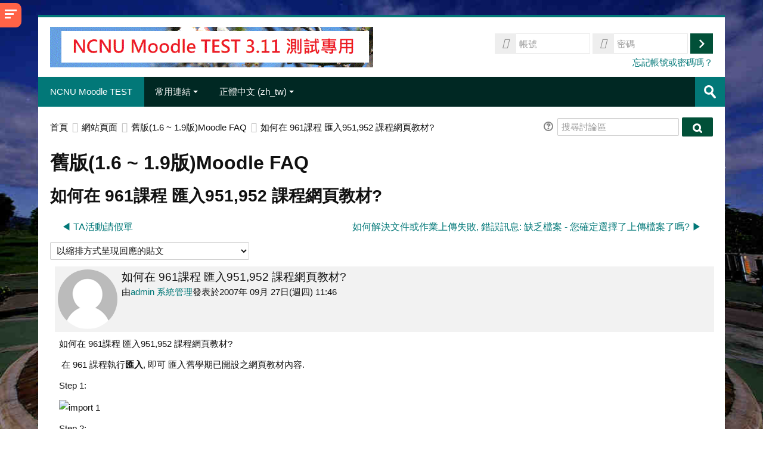

--- FILE ---
content_type: text/html; charset=utf-8
request_url: https://moodletest.ncnu.edu.tw/mod/forum/discuss.php?d=7607
body_size: 23472
content:
<!DOCTYPE html>
<html  dir="ltr" lang="zh-tw" xml:lang="zh-tw">
<head>
    <title>NCNU Moodle TEST: 如何在 961課程 匯入951,952 課程網頁教材? </title>
    <link rel="shortcut icon" href="https://moodletest.ncnu.edu.tw/theme/image.php/lambda/theme/1751259556/favicon" />
    <meta http-equiv="Content-Type" content="text/html; charset=utf-8" />
<meta name="keywords" content="moodle, NCNU Moodle TEST: 如何在 961課程 匯入951,952 課程網頁教材? " />
<link rel="stylesheet" type="text/css" href="https://moodletest.ncnu.edu.tw/theme/yui_combo.php?rollup/3.17.2/yui-moodlesimple-min.css" /><script id="firstthemesheet" type="text/css">/** Required in order to fix style inclusion problems in IE with YUI **/</script><link rel="stylesheet" type="text/css" href="https://moodletest.ncnu.edu.tw/theme/styles.php/lambda/1751259556_1682847774/all" />
<link rel="stylesheet" type="text/css" href="https://moodletest.ncnu.edu.tw/filter/syntaxhighlighter/styles/atom-one-light.min.css" />
<script>
//<![CDATA[
var M = {}; M.yui = {};
M.pageloadstarttime = new Date();
M.cfg = {"wwwroot":"https:\/\/moodletest.ncnu.edu.tw","sesskey":"xUZqyCDUrO","sessiontimeout":"14400","sessiontimeoutwarning":1200,"themerev":"1751259556","slasharguments":1,"theme":"lambda","iconsystemmodule":"core\/icon_system_standard","jsrev":"1751259557","admin":"admin","svgicons":true,"usertimezone":"Asia\/Taipei","contextid":12461,"langrev":1765915835,"templaterev":"1751259557"};var yui1ConfigFn = function(me) {if(/-skin|reset|fonts|grids|base/.test(me.name)){me.type='css';me.path=me.path.replace(/\.js/,'.css');me.path=me.path.replace(/\/yui2-skin/,'/assets/skins/sam/yui2-skin')}};
var yui2ConfigFn = function(me) {var parts=me.name.replace(/^moodle-/,'').split('-'),component=parts.shift(),module=parts[0],min='-min';if(/-(skin|core)$/.test(me.name)){parts.pop();me.type='css';min=''}
if(module){var filename=parts.join('-');me.path=component+'/'+module+'/'+filename+min+'.'+me.type}else{me.path=component+'/'+component+'.'+me.type}};
YUI_config = {"debug":false,"base":"https:\/\/moodletest.ncnu.edu.tw\/lib\/yuilib\/3.17.2\/","comboBase":"https:\/\/moodletest.ncnu.edu.tw\/theme\/yui_combo.php?","combine":true,"filter":null,"insertBefore":"firstthemesheet","groups":{"yui2":{"base":"https:\/\/moodletest.ncnu.edu.tw\/lib\/yuilib\/2in3\/2.9.0\/build\/","comboBase":"https:\/\/moodletest.ncnu.edu.tw\/theme\/yui_combo.php?","combine":true,"ext":false,"root":"2in3\/2.9.0\/build\/","patterns":{"yui2-":{"group":"yui2","configFn":yui1ConfigFn}}},"moodle":{"name":"moodle","base":"https:\/\/moodletest.ncnu.edu.tw\/theme\/yui_combo.php?m\/1751259557\/","combine":true,"comboBase":"https:\/\/moodletest.ncnu.edu.tw\/theme\/yui_combo.php?","ext":false,"root":"m\/1751259557\/","patterns":{"moodle-":{"group":"moodle","configFn":yui2ConfigFn}},"filter":null,"modules":{"moodle-core-actionmenu":{"requires":["base","event","node-event-simulate"]},"moodle-core-blocks":{"requires":["base","node","io","dom","dd","dd-scroll","moodle-core-dragdrop","moodle-core-notification"]},"moodle-core-checknet":{"requires":["base-base","moodle-core-notification-alert","io-base"]},"moodle-core-chooserdialogue":{"requires":["base","panel","moodle-core-notification"]},"moodle-core-dragdrop":{"requires":["base","node","io","dom","dd","event-key","event-focus","moodle-core-notification"]},"moodle-core-event":{"requires":["event-custom"]},"moodle-core-formchangechecker":{"requires":["base","event-focus","moodle-core-event"]},"moodle-core-handlebars":{"condition":{"trigger":"handlebars","when":"after"}},"moodle-core-languninstallconfirm":{"requires":["base","node","moodle-core-notification-confirm","moodle-core-notification-alert"]},"moodle-core-lockscroll":{"requires":["plugin","base-build"]},"moodle-core-maintenancemodetimer":{"requires":["base","node"]},"moodle-core-notification":{"requires":["moodle-core-notification-dialogue","moodle-core-notification-alert","moodle-core-notification-confirm","moodle-core-notification-exception","moodle-core-notification-ajaxexception"]},"moodle-core-notification-dialogue":{"requires":["base","node","panel","escape","event-key","dd-plugin","moodle-core-widget-focusafterclose","moodle-core-lockscroll"]},"moodle-core-notification-alert":{"requires":["moodle-core-notification-dialogue"]},"moodle-core-notification-confirm":{"requires":["moodle-core-notification-dialogue"]},"moodle-core-notification-exception":{"requires":["moodle-core-notification-dialogue"]},"moodle-core-notification-ajaxexception":{"requires":["moodle-core-notification-dialogue"]},"moodle-core-popuphelp":{"requires":["moodle-core-tooltip"]},"moodle-core-tooltip":{"requires":["base","node","io-base","moodle-core-notification-dialogue","json-parse","widget-position","widget-position-align","event-outside","cache-base"]},"moodle-core_availability-form":{"requires":["base","node","event","event-delegate","panel","moodle-core-notification-dialogue","json"]},"moodle-backup-backupselectall":{"requires":["node","event","node-event-simulate","anim"]},"moodle-backup-confirmcancel":{"requires":["node","node-event-simulate","moodle-core-notification-confirm"]},"moodle-course-categoryexpander":{"requires":["node","event-key"]},"moodle-course-dragdrop":{"requires":["base","node","io","dom","dd","dd-scroll","moodle-core-dragdrop","moodle-core-notification","moodle-course-coursebase","moodle-course-util"]},"moodle-course-formatchooser":{"requires":["base","node","node-event-simulate"]},"moodle-course-management":{"requires":["base","node","io-base","moodle-core-notification-exception","json-parse","dd-constrain","dd-proxy","dd-drop","dd-delegate","node-event-delegate"]},"moodle-course-modchooser":{"requires":["moodle-core-chooserdialogue","moodle-course-coursebase"]},"moodle-course-util":{"requires":["node"],"use":["moodle-course-util-base"],"submodules":{"moodle-course-util-base":{},"moodle-course-util-section":{"requires":["node","moodle-course-util-base"]},"moodle-course-util-cm":{"requires":["node","moodle-course-util-base"]}}},"moodle-form-dateselector":{"requires":["base","node","overlay","calendar"]},"moodle-form-passwordunmask":{"requires":[]},"moodle-form-shortforms":{"requires":["node","base","selector-css3","moodle-core-event"]},"moodle-question-chooser":{"requires":["moodle-core-chooserdialogue"]},"moodle-question-preview":{"requires":["base","dom","event-delegate","event-key","core_question_engine"]},"moodle-question-searchform":{"requires":["base","node"]},"moodle-availability_completion-form":{"requires":["base","node","event","moodle-core_availability-form"]},"moodle-availability_date-form":{"requires":["base","node","event","io","moodle-core_availability-form"]},"moodle-availability_grade-form":{"requires":["base","node","event","moodle-core_availability-form"]},"moodle-availability_group-form":{"requires":["base","node","event","moodle-core_availability-form"]},"moodle-availability_grouping-form":{"requires":["base","node","event","moodle-core_availability-form"]},"moodle-availability_profile-form":{"requires":["base","node","event","moodle-core_availability-form"]},"moodle-mod_assign-history":{"requires":["node","transition"]},"moodle-mod_attendance-groupfilter":{"requires":["base","node"]},"moodle-mod_bigbluebuttonbn-broker":{"requires":["base","node","datasource-get","datasource-jsonschema","datasource-polling","moodle-core-notification"]},"moodle-mod_bigbluebuttonbn-imports":{"requires":["base","node"]},"moodle-mod_bigbluebuttonbn-modform":{"requires":["base","node"]},"moodle-mod_bigbluebuttonbn-recordings":{"requires":["base","node","datasource-get","datasource-jsonschema","datasource-polling","moodle-core-notification"]},"moodle-mod_bigbluebuttonbn-rooms":{"requires":["base","node","datasource-get","datasource-jsonschema","datasource-polling","moodle-core-notification"]},"moodle-mod_bigbluebuttonbna-broker":{"requires":["base","node","datasource-get","datasource-jsonschema","datasource-polling","moodle-core-notification"]},"moodle-mod_bigbluebuttonbna-imports":{"requires":["base","node"]},"moodle-mod_bigbluebuttonbna-modform":{"requires":["base","node"]},"moodle-mod_bigbluebuttonbna-recordings":{"requires":["base","node","datasource-get","datasource-jsonschema","datasource-polling","moodle-core-notification"]},"moodle-mod_bigbluebuttonbna-rooms":{"requires":["base","node","datasource-get","datasource-jsonschema","datasource-polling","moodle-core-notification"]},"moodle-mod_bigbluebuttonbnb-broker":{"requires":["base","node","datasource-get","datasource-jsonschema","datasource-polling","moodle-core-notification"]},"moodle-mod_bigbluebuttonbnb-imports":{"requires":["base","node"]},"moodle-mod_bigbluebuttonbnb-modform":{"requires":["base","node"]},"moodle-mod_bigbluebuttonbnb-recordings":{"requires":["base","node","datasource-get","datasource-jsonschema","datasource-polling","moodle-core-notification"]},"moodle-mod_bigbluebuttonbnb-rooms":{"requires":["base","node","datasource-get","datasource-jsonschema","datasource-polling","moodle-core-notification"]},"moodle-mod_bigbluebuttonbnc-broker":{"requires":["base","node","datasource-get","datasource-jsonschema","datasource-polling","moodle-core-notification"]},"moodle-mod_bigbluebuttonbnc-imports":{"requires":["base","node"]},"moodle-mod_bigbluebuttonbnc-modform":{"requires":["base","node"]},"moodle-mod_bigbluebuttonbnc-recordings":{"requires":["base","node","datasource-get","datasource-jsonschema","datasource-polling","moodle-core-notification"]},"moodle-mod_bigbluebuttonbnc-rooms":{"requires":["base","node","datasource-get","datasource-jsonschema","datasource-polling","moodle-core-notification"]},"moodle-mod_checklist-linkselect":{"requires":["node","event-valuechange"]},"moodle-mod_forum-subscriptiontoggle":{"requires":["base-base","io-base"]},"moodle-mod_mediagallery-base":{"requires":["base","node","selector-css3","dd-constrain","dd-proxy","dd-drop","dd-plugin","moodle-core-notification","event"]},"moodle-mod_mediagallery-mediabox":{"requires":["base","node","selector-css3"]},"moodle-mod_quiz-autosave":{"requires":["base","node","event","event-valuechange","node-event-delegate","io-form"]},"moodle-mod_quiz-dragdrop":{"requires":["base","node","io","dom","dd","dd-scroll","moodle-core-dragdrop","moodle-core-notification","moodle-mod_quiz-quizbase","moodle-mod_quiz-util-base","moodle-mod_quiz-util-page","moodle-mod_quiz-util-slot","moodle-course-util"]},"moodle-mod_quiz-modform":{"requires":["base","node","event"]},"moodle-mod_quiz-questionchooser":{"requires":["moodle-core-chooserdialogue","moodle-mod_quiz-util","querystring-parse"]},"moodle-mod_quiz-quizbase":{"requires":["base","node"]},"moodle-mod_quiz-toolboxes":{"requires":["base","node","event","event-key","io","moodle-mod_quiz-quizbase","moodle-mod_quiz-util-slot","moodle-core-notification-ajaxexception"]},"moodle-mod_quiz-util":{"requires":["node","moodle-core-actionmenu"],"use":["moodle-mod_quiz-util-base"],"submodules":{"moodle-mod_quiz-util-base":{},"moodle-mod_quiz-util-slot":{"requires":["node","moodle-mod_quiz-util-base"]},"moodle-mod_quiz-util-page":{"requires":["node","moodle-mod_quiz-util-base"]}}},"moodle-mod_scheduler-delselected":{"requires":["base","node","event"]},"moodle-mod_scheduler-saveseen":{"requires":["base","node","event"]},"moodle-mod_scheduler-studentlist":{"requires":["base","node","event","io"]},"moodle-message_airnotifier-toolboxes":{"requires":["base","node","io"]},"moodle-filter_glossary-autolinker":{"requires":["base","node","io-base","json-parse","event-delegate","overlay","moodle-core-event","moodle-core-notification-alert","moodle-core-notification-exception","moodle-core-notification-ajaxexception"]},"moodle-filter_mathjaxloader-loader":{"requires":["moodle-core-event"]},"moodle-editor_atto-editor":{"requires":["node","transition","io","overlay","escape","event","event-simulate","event-custom","node-event-html5","node-event-simulate","yui-throttle","moodle-core-notification-dialogue","moodle-core-notification-confirm","moodle-editor_atto-rangy","handlebars","timers","querystring-stringify"]},"moodle-editor_atto-plugin":{"requires":["node","base","escape","event","event-outside","handlebars","event-custom","timers","moodle-editor_atto-menu"]},"moodle-editor_atto-menu":{"requires":["moodle-core-notification-dialogue","node","event","event-custom"]},"moodle-editor_atto-rangy":{"requires":[]},"moodle-format_grid-gridkeys":{"requires":["event-nav-keys"]},"moodle-report_eventlist-eventfilter":{"requires":["base","event","node","node-event-delegate","datatable","autocomplete","autocomplete-filters"]},"moodle-report_loglive-fetchlogs":{"requires":["base","event","node","io","node-event-delegate"]},"moodle-gradereport_grader-gradereporttable":{"requires":["base","node","event","handlebars","overlay","event-hover"]},"moodle-gradereport_history-userselector":{"requires":["escape","event-delegate","event-key","handlebars","io-base","json-parse","moodle-core-notification-dialogue"]},"moodle-tool_capability-search":{"requires":["base","node"]},"moodle-tool_lp-dragdrop-reorder":{"requires":["moodle-core-dragdrop"]},"moodle-tool_monitor-dropdown":{"requires":["base","event","node"]},"moodle-assignfeedback_editpdf-editor":{"requires":["base","event","node","io","graphics","json","event-move","event-resize","transition","querystring-stringify-simple","moodle-core-notification-dialog","moodle-core-notification-alert","moodle-core-notification-warning","moodle-core-notification-exception","moodle-core-notification-ajaxexception"]},"moodle-atto_accessibilitychecker-button":{"requires":["color-base","moodle-editor_atto-plugin"]},"moodle-atto_accessibilityhelper-button":{"requires":["moodle-editor_atto-plugin"]},"moodle-atto_align-button":{"requires":["moodle-editor_atto-plugin"]},"moodle-atto_bold-button":{"requires":["moodle-editor_atto-plugin"]},"moodle-atto_charmap-button":{"requires":["moodle-editor_atto-plugin"]},"moodle-atto_clear-button":{"requires":["moodle-editor_atto-plugin"]},"moodle-atto_collapse-button":{"requires":["moodle-editor_atto-plugin"]},"moodle-atto_emoticon-button":{"requires":["moodle-editor_atto-plugin"]},"moodle-atto_equation-button":{"requires":["moodle-editor_atto-plugin","moodle-core-event","io","event-valuechange","tabview","array-extras"]},"moodle-atto_html-beautify":{},"moodle-atto_html-button":{"requires":["promise","moodle-editor_atto-plugin","moodle-atto_html-beautify","moodle-atto_html-codemirror","event-valuechange"]},"moodle-atto_html-codemirror":{"requires":["moodle-atto_html-codemirror-skin"]},"moodle-atto_image-button":{"requires":["moodle-editor_atto-plugin"]},"moodle-atto_indent-button":{"requires":["moodle-editor_atto-plugin"]},"moodle-atto_italic-button":{"requires":["moodle-editor_atto-plugin"]},"moodle-atto_link-button":{"requires":["moodle-editor_atto-plugin"]},"moodle-atto_managefiles-button":{"requires":["moodle-editor_atto-plugin"]},"moodle-atto_managefiles-usedfiles":{"requires":["node","escape"]},"moodle-atto_media-button":{"requires":["moodle-editor_atto-plugin","moodle-form-shortforms"]},"moodle-atto_noautolink-button":{"requires":["moodle-editor_atto-plugin"]},"moodle-atto_orderedlist-button":{"requires":["moodle-editor_atto-plugin"]},"moodle-atto_recordrtc-button":{"requires":["moodle-editor_atto-plugin","moodle-atto_recordrtc-recording"]},"moodle-atto_recordrtc-recording":{"requires":["moodle-atto_recordrtc-button"]},"moodle-atto_rtl-button":{"requires":["moodle-editor_atto-plugin"]},"moodle-atto_strike-button":{"requires":["moodle-editor_atto-plugin"]},"moodle-atto_subscript-button":{"requires":["moodle-editor_atto-plugin"]},"moodle-atto_superscript-button":{"requires":["moodle-editor_atto-plugin"]},"moodle-atto_table-button":{"requires":["moodle-editor_atto-plugin","moodle-editor_atto-menu","event","event-valuechange"]},"moodle-atto_title-button":{"requires":["moodle-editor_atto-plugin"]},"moodle-atto_underline-button":{"requires":["moodle-editor_atto-plugin"]},"moodle-atto_undo-button":{"requires":["moodle-editor_atto-plugin"]},"moodle-atto_unorderedlist-button":{"requires":["moodle-editor_atto-plugin"]}}},"gallery":{"name":"gallery","base":"https:\/\/moodletest.ncnu.edu.tw\/lib\/yuilib\/gallery\/","combine":true,"comboBase":"https:\/\/moodletest.ncnu.edu.tw\/theme\/yui_combo.php?","ext":false,"root":"gallery\/1751259557\/","patterns":{"gallery-":{"group":"gallery"}}}},"modules":{"core_filepicker":{"name":"core_filepicker","fullpath":"https:\/\/moodletest.ncnu.edu.tw\/lib\/javascript.php\/1751259557\/repository\/filepicker.js","requires":["base","node","node-event-simulate","json","async-queue","io-base","io-upload-iframe","io-form","yui2-treeview","panel","cookie","datatable","datatable-sort","resize-plugin","dd-plugin","escape","moodle-core_filepicker","moodle-core-notification-dialogue"]},"core_comment":{"name":"core_comment","fullpath":"https:\/\/moodletest.ncnu.edu.tw\/lib\/javascript.php\/1751259557\/comment\/comment.js","requires":["base","io-base","node","json","yui2-animation","overlay","escape"]},"mathjax":{"name":"mathjax","fullpath":"https:\/\/cdn.jsdelivr.net\/npm\/mathjax@2.7.9\/MathJax.js?delayStartupUntil=configured"}}};
M.yui.loader = {modules: {}};

//]]>
</script>
<link rel="alternate" type="application/rss+xml" title="NCNU Moodle TEST: 舊版(1.6 ~ 1.9版)Moodle FAQ" href="https://moodletest.ncnu.edu.tw/rss/file.php/12461/5cbbaa62289427de4b237dfa1c1e8c44/mod_forum/1628/rss.xml" />    <meta name="viewport" content="width=device-width, initial-scale=1.0">
    <!-- Google web fonts -->
    <link href="https://fonts.googleapis.com/css?family=Open+Sans:400%7COpen+Sans:700" rel="stylesheet">

	<link rel="stylesheet" href="https://use.fontawesome.com/releases/v5.14.0/css/all.css" crossorigin="anonymous">
</head>

<body  id="page-mod-forum-discuss" class="format-site  path-mod path-mod-forum chrome dir-ltr lang-zh_tw yui-skin-sam yui3-skin-sam moodletest-ncnu-edu-tw pagelayout-incourse course-1 context-12461 cmid-3431 notloggedin columns3 has-region-side-pre has-region-side-post used-region-side-pre empty-region-side-post blockstyle-01 sidebar-enabled ">

<div>
    <a class="sr-only sr-only-focusable" href="#maincontent">跳至主內容</a>
</div><script src="https://moodletest.ncnu.edu.tw/lib/javascript.php/1751259557/lib/babel-polyfill/polyfill.min.js"></script>
<script src="https://moodletest.ncnu.edu.tw/lib/javascript.php/1751259557/lib/polyfills/polyfill.js"></script>
<script src="https://moodletest.ncnu.edu.tw/theme/yui_combo.php?rollup/3.17.2/yui-moodlesimple-min.js"></script><script src="https://moodletest.ncnu.edu.tw/theme/jquery.php/core/jquery-3.5.1.min.js"></script>
<script src="https://moodletest.ncnu.edu.tw/lib/javascript.php/1751259557/lib/javascript-static.js"></script>
<script>
//<![CDATA[
document.body.className += ' jsenabled';
//]]>
</script>


<div id="sidebar" class="">
	<aside id="block-region-side-pre" class="block-region" data-blockregion="side-pre" data-droptarget="1"><a class="skip skip-block" id="fsb-1" href="#sb-1">跳過導覽區塊</a><section  class="block  card mb-3" role="complementary" ><div class="card-body p-3"><div id="inst211807" class="block_navigation block" role="navigation" data-block="navigation" data-instanceid="211807" aria-labelledby="instance-211807-header"><div class="header"><div class="title"><div class="block_action"></div><h2 id="instance-211807-header" class="card-title">導覽</h2></div></div><div class="content"><ul class="block_tree list" role="tree" data-ajax-loader="block_navigation/nav_loader"><li class="type_unknown depth_1 contains_branch" role="treeitem" aria-expanded="true" aria-owns="random6946c541445873_group" data-collapsible="false" aria-labelledby="random6946c541445872_label_1_1"><p class="tree_item branch canexpand navigation_node"><a tabindex="-1" id="random6946c541445872_label_1_1" href="https://moodletest.ncnu.edu.tw/">首頁</a></p><ul id="random6946c541445873_group" role="group"><li class="type_unknown depth_2 item_with_icon" role="treeitem" aria-labelledby="random6946c541445874_label_2_3"><p class="tree_item hasicon"><a tabindex="-1" id="random6946c541445874_label_2_3" href="https://moodletest.ncnu.edu.tw/blog/index.php"><img class="icon navicon" alt="" aria-hidden="true" src="https://moodletest.ncnu.edu.tw/theme/image.php/lambda/core/1751259556/i/navigationitem" /><span class="item-content-wrap">網站部落格</span></a></p></li><li class="type_activity depth_2 item_with_icon" role="treeitem" aria-labelledby="random6946c541445874_label_2_4"><p class="tree_item hasicon"><a tabindex="-1" id="random6946c541445874_label_2_4" title="網址" href="https://moodletest.ncnu.edu.tw/mod/url/view.php?id=579538"><img class="icon navicon" alt="網址" title="網址" src="https://moodletest.ncnu.edu.tw/theme/image.php/lambda/url/1751259556/icon" /><span class="item-content-wrap">BBB 伺服器後台管理</span></a></p></li><li class="type_activity depth_2 item_with_icon" role="treeitem" aria-labelledby="random6946c541445874_label_2_5"><p class="tree_item hasicon"><a tabindex="-1" id="random6946c541445874_label_2_5" title="討論區" href="https://moodletest.ncnu.edu.tw/mod/forum/view.php?id=579154"><img class="icon navicon" alt="討論區" title="討論區" src="https://moodletest.ncnu.edu.tw/theme/image.php/lambda/forum/1751259556/icon" /><span class="item-content-wrap">BBB 及 Greenlight 視訊會議技術討論區</span></a></p></li><li class="type_activity depth_2 item_with_icon" role="treeitem" aria-labelledby="random6946c541445874_label_2_6"><p class="tree_item hasicon"><a tabindex="-1" id="random6946c541445874_label_2_6" title="網址" href="https://moodletest.ncnu.edu.tw/mod/url/view.php?id=5449"><img class="icon navicon" alt="網址" title="網址" src="https://moodletest.ncnu.edu.tw/theme/image.php/lambda/url/1751259556/icon" /><span class="item-content-wrap">我的個人化 Moodle</span></a></p></li><li class="type_activity depth_2 item_with_icon" role="treeitem" aria-labelledby="random6946c541445874_label_2_7"><p class="tree_item hasicon"><a tabindex="-1" id="random6946c541445874_label_2_7" title="網址" href="https://moodletest.ncnu.edu.tw/mod/url/view.php?id=463844"><img class="icon navicon" alt="網址" title="網址" src="https://moodletest.ncnu.edu.tw/theme/image.php/lambda/url/1751259556/icon" /><span class="item-content-wrap">校務系統學生專用簡易版</span></a></p></li><li class="type_activity depth_2 item_with_icon" role="treeitem" aria-labelledby="random6946c541445874_label_2_8"><p class="tree_item hasicon"><a tabindex="-1" id="random6946c541445874_label_2_8" title="討論區" href="https://moodletest.ncnu.edu.tw/mod/forum/view.php?id=3076"><img class="icon navicon" alt="討論區" title="討論區" src="https://moodletest.ncnu.edu.tw/theme/image.php/lambda/forum/1751259556/icon" /><span class="item-content-wrap">NCNU Moodle 使用問題討論區 </span></a></p></li><li class="type_activity depth_2 item_with_icon" role="treeitem" aria-labelledby="random6946c541445874_label_2_9"><p class="tree_item hasicon"><a tabindex="-1" id="random6946c541445874_label_2_9" title="討論區" href="https://moodletest.ncnu.edu.tw/mod/forum/view.php?id=221493"><img class="icon navicon" alt="討論區" title="討論區" src="https://moodletest.ncnu.edu.tw/theme/image.php/lambda/forum/1751259556/icon" /><span class="item-content-wrap">新版(2.3 ~ 3.7 版) Moodle FAQ</span></a></p></li><li class="type_activity depth_2 item_with_icon contains_branch" role="treeitem" aria-expanded="true" aria-owns="random6946c5414458712_group" aria-labelledby="random6946c541445874_label_2_10"><p class="tree_item hasicon branch"><a tabindex="-1" id="random6946c541445874_label_2_10" title="討論區" href="https://moodletest.ncnu.edu.tw/mod/forum/view.php?id=3431"><img class="icon navicon" alt="討論區" title="討論區" src="https://moodletest.ncnu.edu.tw/theme/image.php/lambda/forum/1751259556/icon" /><span class="item-content-wrap">舊版(1.6 ~ 1.9版)Moodle FAQ</span></a></p><ul id="random6946c5414458712_group" role="group"><li class="type_custom depth_3 item_with_icon current_branch" role="treeitem" aria-labelledby="random6946c5414458713_label_3_11"><p class="tree_item hasicon active_tree_node"><a tabindex="-1" id="random6946c5414458713_label_3_11" href="https://moodletest.ncnu.edu.tw/mod/forum/discuss.php?d=7607"><img class="icon navicon" alt="" aria-hidden="true" src="https://moodletest.ncnu.edu.tw/theme/image.php/lambda/core/1751259556/i/navigationitem" /><span class="item-content-wrap">如何在 961課程 匯入951,952 課程網頁教材? </span></a></p></li></ul></li><li class="type_activity depth_2 item_with_icon" role="treeitem" aria-labelledby="random6946c541445874_label_2_12"><p class="tree_item hasicon"><a tabindex="-1" id="random6946c541445874_label_2_12" title="網址" href="https://moodletest.ncnu.edu.tw/mod/url/view.php?id=182246"><img class="icon navicon" alt="網址" title="網址" src="https://moodletest.ncnu.edu.tw/theme/image.php/lambda/url/1751259556/icon" /><span class="item-content-wrap">NCNU Mahara</span></a></p></li><li class="type_activity depth_2 item_with_icon" role="treeitem" aria-labelledby="random6946c541445874_label_2_13"><p class="tree_item hasicon"><a tabindex="-1" id="random6946c541445874_label_2_13" title="討論區" href="https://moodletest.ncnu.edu.tw/mod/forum/view.php?id=1"><img class="icon navicon" alt="討論區" title="討論區" src="https://moodletest.ncnu.edu.tw/theme/image.php/lambda/forum/1751259556/icon" /><span class="item-content-wrap">最新消息</span></a></p></li><li class="type_activity depth_2 item_with_icon" role="treeitem" aria-labelledby="random6946c541445874_label_2_14"><p class="tree_item hasicon"><a tabindex="-1" id="random6946c541445874_label_2_14" title="討論區" href="https://moodletest.ncnu.edu.tw/mod/forum/view.php?id=3735"><img class="icon navicon" alt="討論區" title="討論區" src="https://moodletest.ncnu.edu.tw/theme/image.php/lambda/forum/1751259556/icon" /><span class="item-content-wrap">系統公告</span></a></p></li><li class="type_activity depth_2 item_with_icon" role="treeitem" aria-labelledby="random6946c541445874_label_2_16"><p class="tree_item hasicon"><a tabindex="-1" id="random6946c541445874_label_2_16" title="頁面" href="https://moodletest.ncnu.edu.tw/mod/page/view.php?id=531810"><img class="icon navicon" alt="頁面" title="頁面" src="https://moodletest.ncnu.edu.tw/theme/image.php/lambda/page/1751259556/icon" /><span class="item-content-wrap">95 ~ 107 學年度舊課程</span></a></p></li><li class="type_activity depth_2 item_with_icon" role="treeitem" aria-labelledby="random6946c541445874_label_2_18"><p class="tree_item hasicon"><a tabindex="-1" id="random6946c541445874_label_2_18" title="資料夾" href="https://moodletest.ncnu.edu.tw/mod/folder/view.php?id=653513"><img class="icon navicon" alt="資料夾" title="資料夾" src="https://moodletest.ncnu.edu.tw/theme/image.php/lambda/folder/1751259556/icon" /><span class="item-content-wrap"> BigBlueButton (BBB) 遠距教學(遠距會議)平台教學講義</span></a></p></li><li class="type_activity depth_2 item_with_icon" role="treeitem" aria-labelledby="random6946c541445874_label_2_19"><p class="tree_item hasicon"><a tabindex="-1" id="random6946c541445874_label_2_19" title="檔案" href="https://moodletest.ncnu.edu.tw/mod/resource/view.php?id=653989"><img class="icon navicon" alt="檔案" title="檔案" src="https://moodletest.ncnu.edu.tw/theme/image.php/lambda/core/1751259556/f/pdf-24" /><span class="item-content-wrap">使用 Moodle 配合 Google Meet 建立遠距教室(會議室)使用說明</span></a></p></li><li class="type_activity depth_2 item_with_icon" role="treeitem" aria-labelledby="random6946c541445874_label_2_20"><p class="tree_item hasicon"><a tabindex="-1" id="random6946c541445874_label_2_20" title="檔案" href="https://moodletest.ncnu.edu.tw/mod/resource/view.php?id=654773"><img class="icon navicon" alt="檔案" title="檔案" src="https://moodletest.ncnu.edu.tw/theme/image.php/lambda/core/1751259556/f/pdf-24" /><span class="item-content-wrap">NCNU BBB 視訊會議系統使用教學</span></a></p></li><li class="type_activity depth_2 item_with_icon" role="treeitem" aria-labelledby="random6946c541445874_label_2_21"><p class="tree_item hasicon"><a tabindex="-1" id="random6946c541445874_label_2_21" title="檔案" href="https://moodletest.ncnu.edu.tw/mod/resource/view.php?id=654776"><img class="icon navicon" alt="檔案" title="檔案" src="https://moodletest.ncnu.edu.tw/theme/image.php/lambda/core/1751259556/f/pdf-24" /><span class="item-content-wrap">暨大 Google Meet 視訊會議系統簡易使用教學</span></a></p></li><li class="type_activity depth_2 item_with_icon" role="treeitem" aria-labelledby="random6946c541445874_label_2_22"><p class="tree_item hasicon"><a tabindex="-1" id="random6946c541445874_label_2_22" title="檔案" href="https://moodletest.ncnu.edu.tw/mod/resource/view.php?id=658091"><img class="icon navicon" alt="檔案" title="檔案" src="https://moodletest.ncnu.edu.tw/theme/image.php/lambda/core/1751259556/f/pdf-24" /><span class="item-content-wrap">暨大 Microsoft Teams 視訊會議系統簡易使用教學</span></a></p></li><li class="type_activity depth_2 item_with_icon" role="treeitem" aria-labelledby="random6946c541445874_label_2_23"><p class="tree_item hasicon"><a tabindex="-1" id="random6946c541445874_label_2_23" title="頁面" href="https://moodletest.ncnu.edu.tw/mod/page/view.php?id=670784"><img class="icon navicon" alt="頁面" title="頁面" src="https://moodletest.ncnu.edu.tw/theme/image.php/lambda/page/1751259556/icon" /><span class="item-content-wrap">忘記帳號或密碼(Forgotten your username or password) </span></a></p></li><li class="type_activity depth_2 item_with_icon" role="treeitem" aria-labelledby="random6946c541445874_label_2_24"><p class="tree_item hasicon"><a tabindex="-1" id="random6946c541445874_label_2_24" title="檔案" href="https://moodletest.ncnu.edu.tw/mod/resource/view.php?id=686379"><img class="icon navicon" alt="檔案" title="檔案" src="https://moodletest.ncnu.edu.tw/theme/image.php/lambda/core/1751259556/f/pdf-24" /><span class="item-content-wrap">NCNU BBB 2.4 及 2.3 新功能簡介.PDF</span></a></p></li><li class="type_system depth_2 contains_branch" role="treeitem" aria-expanded="false" data-requires-ajax="true" data-loaded="false" data-node-id="expandable_branch_0_courses" data-node-key="courses" data-node-type="0" aria-labelledby="random6946c541445874_label_2_25"><p class="tree_item branch" id="expandable_branch_0_courses"><a tabindex="-1" id="random6946c541445874_label_2_25" href="https://moodletest.ncnu.edu.tw/course/index.php">課程</a></p></li></ul></li></ul></div></div><span class="skip-block-to" id="sb-1"></span></div></section><a class="skip skip-block" id="fsb-2" href="#sb-2">跳過管理區塊</a><section  class="block  card mb-3" role="complementary" ><div class="card-body p-3"><div id="inst211808" class="block_settings block" role="navigation" data-block="settings" data-instanceid="211808" aria-labelledby="instance-211808-header"><div class="header"><div class="title"><div class="block_action"></div><h2 id="instance-211808-header" class="card-title">管理</h2></div></div><div class="content"><div id="settingsnav" class="box py-3 block_tree_box"><ul class="block_tree list" role="tree" data-ajax-loader="block_navigation/site_admin_loader"><li class="type_setting depth_1 contains_branch" tabindex="-1" role="treeitem" aria-expanded="true" aria-owns="random6946c5414458726_group"><p class="tree_item root_node tree_item branch"><span tabindex="0">討論區管理</span></p><ul id="random6946c5414458726_group" role="group"><li class="type_setting depth_2 item_with_icon" tabindex="-1" role="treeitem"><p class="tree_item hasicon tree_item leaf"><a href="https://moodletest.ncnu.edu.tw/rss/file.php/12461/5cbbaa62289427de4b237dfa1c1e8c44/mod_forum/1628/rss.xml"><img class="icon navicon" alt="" aria-hidden="true" src="https://moodletest.ncnu.edu.tw/theme/image.php/lambda/core/1751259556/i/rss" />貼文的RSS彙集</a></p></li></ul></li></ul></div></div></div><span class="skip-block-to" id="sb-2"></span></div></section></aside>    <div id="sidebar-btn"><span></span><span></span><span></span></div>
</div>

<div id="wrapper">



<header id="page-header" class="clearfix">              	
		<div class="container-fluid">    
	<div class="row-fluid">

				<div class="span6">
			<div class="logo-header">
				<a class="logo" href="https://moodletest.ncnu.edu.tw" title="首頁">
					<img src="//moodletest.ncnu.edu.tw/pluginfile.php/1/theme_lambda/logo/1751259556/banner_22_for_moodletest.gif" class="img-responsive" alt="logo" />				</a>
			</div>
		</div>
		      	

		<div class="span6 login-header">
			<div class="profileblock">

				
				<form class="navbar-form pull-right" method="post" action="https://moodletest.ncnu.edu.tw/login/index.php">
						<div id="block-login">
							<div id="user"><i class="fas fa-user"></i></div>
							<label for="inputName" class="lambda-sr-only">帳號</label>
							<input type="hidden" name="logintoken" value="dZ0DAONhJRvcj3ojDQxUIQTNHCRVHe0M" />
							<input id="inputName" class="span2" type="text" name="username" placeholder="帳號">
								<div id="pass"><i class="fas fa-unlock-alt"></i></div>
								<label for="inputPassword" class="lambda-sr-only">密碼</label>
								<input id="inputPassword" class="span2" type="password" name="password" placeholder="密碼">
									<button type="submit" id="submit"><span class="lambda-sr-only">登入</span></button>
								</div>

								<div class="forgotpass">
																		<a target="_self" href="https://moodletest.ncnu.edu.tw/login/forgot_password.php">忘記帳號或密碼嗎？</a>
									 
								</div>

							</form>
							
							
						</div>
					</div>

				</div>
			</div>               
</header>
<header class="navbar">
    <nav class="navbar-inner">
        <div class="lambda-custom-menu container-fluid">
            <a class="brand" href="https://moodletest.ncnu.edu.tw">NCNU Moodle TEST</a>            <a class="btn btn-navbar" data-toggle="collapse" data-target=".nav-collapse">
                <span class="icon-bar"></span>
                <span class="icon-bar"></span>
                <span class="icon-bar"></span>
            </a>
            <div class="nav-collapse collapse">
                				
				<ul class="nav"><li class="dropdown"><a href="#cm_submenu_1" class="dropdown-toggle" data-toggle="dropdown">常用連結<div class="caret"></div></a><ul class="dropdown-menu"><li><a href="https://moodle.ncnu.edu.tw/my">我的儀表板</a></li><li><a href="https://moodle.ncnu.edu.tw/mod/forum/view.php?id=221493">NCNU Moodle FAQ</a></li><li><a href="https://moodle.ncnu.edu.tw/mod/forum/view.php?id=3076">Moodle 使用問題討論區</a></li><li><a href="https://ccweb.ncnu.edu.tw/student" target="_blank">校務系統學生專用簡易版</a></li><li><a href="https://moodle.ncnu.edu.tw/mod/page/view.php?id=531810">95 ~ 104 學年度舊課程</a></li><li><a href="https://moodle.ncnu.edu.tw/course/index.php?categoryid=1448">Lambda 佈景主題 Demo 課程</a></li><li><a href="http://redpithemes.com/Documentation/assets/adding_content_courses.html">Lambda 佈景主題使用文件</a></li><li><a href="https://www.youtube.com/watch?v=vUgjNhTUrBY">Moodle 3.6 Overview</a></li><li><a href="https://www.youtube.com/watch?v=2fVKDdLDOEY">Moodle 3.7 Overview</a></li><li><a href="https://www.youtube.com/watch?v=rrAcL6sqyso">Moodle 3.7 Forum New Features</a></li></ul><li class="dropdown langmenu"><a href="" class="dropdown-toggle" data-toggle="dropdown" title="語言">正體中文 ‎(zh_tw)‎<div class="caret"></div></a><ul class="dropdown-menu"><li><a title="简体中文 ‎(zh_cn)‎" href="https://moodletest.ncnu.edu.tw/mod/forum/discuss.php?d=7607&amp;lang=zh_cn">简体中文 ‎(zh_cn)‎</a></li><li><a title="日本語 ‎(ja)‎" href="https://moodletest.ncnu.edu.tw/mod/forum/discuss.php?d=7607&amp;lang=ja">日本語 ‎(ja)‎</a></li><li><a title="正體中文 ‎(zh_tw)‎" href="https://moodletest.ncnu.edu.tw/mod/forum/discuss.php?d=7607&amp;lang=zh_tw">正體中文 ‎(zh_tw)‎</a></li><li><a title="Bahasa Indonesia ‎(id)‎" href="https://moodletest.ncnu.edu.tw/mod/forum/discuss.php?d=7607&amp;lang=id">Bahasa Indonesia ‎(id)‎</a></li><li><a title="Bahasa Melayu ‎(ms)‎" href="https://moodletest.ncnu.edu.tw/mod/forum/discuss.php?d=7607&amp;lang=ms">Bahasa Melayu ‎(ms)‎</a></li><li><a title="Deutsch ‎(de)‎" href="https://moodletest.ncnu.edu.tw/mod/forum/discuss.php?d=7607&amp;lang=de">Deutsch ‎(de)‎</a></li><li><a title="English ‎(en)‎" href="https://moodletest.ncnu.edu.tw/mod/forum/discuss.php?d=7607&amp;lang=en">English ‎(en)‎</a></li><li><a title="English (United States) ‎(en_us)‎" href="https://moodletest.ncnu.edu.tw/mod/forum/discuss.php?d=7607&amp;lang=en_us">English (United States) ‎(en_us)‎</a></li><li><a title="Español - España ‎(es_es)‎" href="https://moodletest.ncnu.edu.tw/mod/forum/discuss.php?d=7607&amp;lang=es_es">Español - España ‎(es_es)‎</a></li><li><a title="Español - Internacional ‎(es)‎" href="https://moodletest.ncnu.edu.tw/mod/forum/discuss.php?d=7607&amp;lang=es">Español - Internacional ‎(es)‎</a></li><li><a title="Français ‎(fr)‎" href="https://moodletest.ncnu.edu.tw/mod/forum/discuss.php?d=7607&amp;lang=fr">Français ‎(fr)‎</a></li><li><a title="Thai ‎(th)‎" href="https://moodletest.ncnu.edu.tw/mod/forum/discuss.php?d=7607&amp;lang=th">Thai ‎(th)‎</a></li><li><a title="Vietnamese ‎(vi)‎" href="https://moodletest.ncnu.edu.tw/mod/forum/discuss.php?d=7607&amp;lang=vi">Vietnamese ‎(vi)‎</a></li><li><a title="한국어 ‎(ko)‎" href="https://moodletest.ncnu.edu.tw/mod/forum/discuss.php?d=7607&amp;lang=ko">한국어 ‎(ko)‎</a></li></ul></ul>                <ul class="nav pull-right">
                    <li></li>
                </ul>
                
                                
                                <form id="search" action="https://moodletest.ncnu.edu.tw/course/search.php" >
                	<label for="coursesearchbox" class="lambda-sr-only">搜尋課程</label>						
					<input id="coursesearchbox" type="text" onFocus="if(this.value =='搜尋課程' ) this.value=''" onBlur="if(this.value=='') this.value='搜尋課程'" value="搜尋課程" name="search" >
					<button type="submit"><span class="lambda-sr-only">送出</span></button>						
				</form>
                                
            </div>
        </div>
    </nav>
</header>


<!-- Start Main Regions -->
<div id="page" class="container-fluid">

    <div id ="page-header-nav" class="clearfix">
    	        <div id="page-navbar" class="clearfix">
            <div class="breadcrumb-nav"><span class="accesshide" id="navbar-label">頁面路徑</span><nav aria-labelledby="navbar-label"><ul class="breadcrumb"><li><span itemscope="" itemtype="http://data-vocabulary.org/Breadcrumb"><a itemprop="url" href="https://moodletest.ncnu.edu.tw/"><span itemprop="title">首頁</span></a></span> <span class="divider"> <span class="accesshide " ><span class="arrow_text">/</span>&nbsp;</span><span class="arrow sep">&#x25B6;&#xFE0E;</span> </span></li><li><span tabindex="0" title="(測試專用)暨大課程資訊網 NCNU Moodle TEST">網站頁面</span> <span class="divider"> <span class="accesshide " ><span class="arrow_text">/</span>&nbsp;</span><span class="arrow sep">&#x25B6;&#xFE0E;</span> </span></li><li><span itemscope="" itemtype="http://data-vocabulary.org/Breadcrumb"><a itemprop="url" title="討論區" href="https://moodletest.ncnu.edu.tw/mod/forum/view.php?id=3431"><span itemprop="title">舊版(1.6 ~ 1.9版)Moodle FAQ</span></a></span> <span class="divider"> <span class="accesshide " ><span class="arrow_text">/</span>&nbsp;</span><span class="arrow sep">&#x25B6;&#xFE0E;</span> </span></li><li><span itemscope="" itemtype="http://data-vocabulary.org/Breadcrumb"><a itemprop="url" aria-current="page" href="https://moodletest.ncnu.edu.tw/mod/forum/discuss.php?d=7607"><span itemprop="title">如何在 961課程 匯入951,952 課程網頁教材? </span></a></span></li></ul></nav></div>
            <nav class="breadcrumb-button"><a class="btn btn-link p-0" role="button"
        data-container="body" data-toggle="popover"
        data-placement="right" data-content="&lt;div class=&quot;no-overflow&quot;&gt;&lt;p&gt;基本搜尋可以在文字中尋找一個或多個字詞。字詞之間用空格分隔。只有一個字母的單字會被忽略。如要進行進階搜尋，直接點選搜尋按鈕，搜尋框中什麼都不要輸入，便可瀏覽進階搜尋表單。&lt;/p&gt;
&lt;/div&gt; "
        data-html="true" tabindex="0" data-trigger="focus">
      <img class="icon " alt="搜尋的輔助" title="搜尋的輔助" src="https://moodletest.ncnu.edu.tw/theme/image.php/lambda/core/1751259556/help" />
    </a>
<div class="simplesearchform ">
    <form autocomplete="off" action="https://moodletest.ncnu.edu.tw/mod/forum/search.php" method="get" accept-charset="utf-8" class="mform form-inline simplesearchform">
        <input type="hidden" name="id" value="1">
    <div class="input-group">
        <label for="searchinput-6946c541445826946c541445871">
            <span class="sr-only">搜尋討論區</span>
        </label>
        <input type="text"
           id="searchinput-6946c541445826946c541445871"
           class="form-control"
           placeholder="搜尋討論區"
           aria-label="搜尋討論區"
           name="search"
           data-region="input"
           autocomplete="off"
           value=""
        >
        <div class="input-group-append">
            <button type="submit" class="btn btn-submit  search-icon">
                <img class="icon " alt="" aria-hidden="true" src="https://moodletest.ncnu.edu.tw/theme/image.php/lambda/core/1751259556/a/search" />
                <span class="sr-only">搜尋討論區</span>
            </button>
        </div>

    </div>
    </form>
</div></nav>
        </div>
            </div>

    <div id="page-content" class="row-fluid">
        <div id="region-bs-main-and-pre" class="span9">
            <div class="row-fluid">
            	                <section id="region-main" class="span8">
                                    <span class="notifications" id="user-notifications"></span><div role="main"><span id="maincontent"></span><h2>舊版(1.6 ~ 1.9版)Moodle FAQ</h2><h3 class="discussionname">如何在 961課程 匯入951,952 課程網頁教材? </h3><div id="discussion-container-6946c541728ad6946c5414458736" data-content="forum-discussion">
    <div class="discussion-nav clearfix"><ul><li class="prev-discussion"><a aria-label="前面的議題:TA活動請假單" class="btn btn-link" href="https://moodletest.ncnu.edu.tw/mod/forum/discuss.php?d=12288">&#x25C0;&#xFE0E; TA活動請假單</a></li><li class="next-discussion"><a aria-label="下一個議題：如何解決文件或作業上傳失敗, 錯誤訊息: 缺乏檔案 - 您確定選擇了上傳檔案了嗎?" class="btn btn-link" href="https://moodletest.ncnu.edu.tw/mod/forum/discuss.php?d=36892">如何解決文件或作業上傳失敗, 錯誤訊息: 缺乏檔案 - 您確定選擇了上傳檔案了嗎? &#x25B6;&#xFE0E;</a></li></ul></div>

    <div class="d-flex flex-wrap mb-1">
        <div></div>
        <div class=""><div class="singleselect d-inline-block">
    <form method="get" action="https://moodletest.ncnu.edu.tw/mod/forum/discuss.php" class="form-inline" id="mode">
            <input type="hidden" name="d" value="7607">
            <label for="single_select6946c5414458735" class="accesshide">
                顯示模式
            </label>
        <select  id="single_select6946c5414458735" class="custom-select singleselect" name="mode"
                 >
                    <option  value="1" >以平舖方式呈現回應的貼文，最早貼出的在前</option>
                    <option  value="-1" >以平舖方式呈現回應的貼文，最晚貼出的在前</option>
                    <option  value="2" >以樹狀結構呈現回應的貼文</option>
                    <option  value="3" selected>以縮排方式呈現回應的貼文</option>
        </select>
        <noscript>
            <input type="submit" class="btn btn-secondary ml-1" value="Go">
        </noscript>
    </form>
</div></div>
        <div class="ml-2"></div>
    </div>


<article
        id="p14139"
        class="forum-post-container mb-2"
        data-post-id="14139"
        data-region="post"
        data-target="14139-target"
        tabindex="0"
        aria-labelledby="post-header-14139-6946c5416f7846946c5414458734"
        aria-describedby="post-content-14139"
    >
        <div
            class="d-flex border p-2 mb-2 forumpost focus-target  firstpost starter"
            aria-label='如何在 961課程 匯入951,952 課程網頁教材?  是由 admin 系統管理張貼'
            data-post-id="14139" data-content="forum-post"
        >
            
    
            <div class="d-flex flex-column w-100"  data-region-content="forum-post-core">
                <header id="post-header-14139-6946c5416f7846946c5414458734" class="mb-2 header row d-flex">
                            <div class="mr-2" style="width: 45px;">
                                    <img
                                        class="rounded-circle w-100"
                                        src="https://moodletest.ncnu.edu.tw/theme/image.php/lambda/core/1751259556/u/f1"
                                        alt="admin 系統管理的相片"
                                        aria-hidden="true"
                                        title="admin 系統管理的相片"
                                    >
                            </div>
                    <div class="d-flex flex-column">
                            <h3 class="h6 font-weight-bold mb-0" data-region-content="forum-post-core-subject" data-reply-subject="回應: 如何在 961課程 匯入951,952 課程網頁教材? " >如何在 961課程 匯入951,952 課程網頁教材? </h3>
                            <div class="mb-3" tabindex="-1">
                                由<a href="https://moodletest.ncnu.edu.tw/user/view.php?id=2&course=1">admin 系統管理</a>發表於<time datetime="2007-09-27T11:46:41+08:00">2007年 09月 27日(週四) 11:46</time>
                        </div>
                            <span class="sr-only">Number of replies: 5</span>
                    </div>
                </header>
    
                <div class="d-flex body-content-container">
                            <div class="mr-2 author-groups-container" style="width: 45px; flex-shrink: 0">
                            </div>
    
                    <div class="no-overflow w-100 content-alignment-container">
                        <div id="post-content-14139" class="post-content-container">
                            <p><font face="arial,helvetica,sans-serif">如何在 961課程 匯入951,952 課程網頁教材? </font></p>
<p><font face="arial,helvetica,sans-serif"> 在 961 課程執行<strong><font style="background-color:#ffff00;">匯入</font></strong>, 即可 匯入舊學期已開設之網頁教材內容.</font></p>
<p><font face="Arial">Step 1:</font></p>
<p><img title="import 1" height="433" alt="import 1" hspace="0" src="http://moodle.ncnu.edu.tw/file.php/1/QandA/import_1.gif" width="187" border="0" /></p>
<p><font face="Arial">Step 2:</font></p>
<p><img title="import 2" height="179" alt="import 2" hspace="0" src="http://moodle.ncnu.edu.tw/file.php/1/QandA/import_2.gif" width="658" border="0" /></p>
<p><font face="Arial">Step 3:</font></p>
<p><img title="import 3" height="313" alt="import 3" hspace="0" src="http://moodle.ncnu.edu.tw/file.php/1/QandA/import_3.gif" width="342" border="0" /></p>
<p><font face="Arial">Step 4:</font></p>
<p><font face="Arial"><img title="import 4" height="361" alt="import 4" hspace="0" src="http://moodle.ncnu.edu.tw/file.php/1/QandA/import_4.gif" width="234" border="0" /></font></p>
<p><font face="Arial">Step 5:</font></p>
<p><img title="import 5" height="541" alt="import 5" hspace="0" src="http://moodle.ncnu.edu.tw/file.php/1/QandA/import_5.gif" width="218" border="0" /></p>
<p><font face="Arial">Step 6:</font></p>
<p><img title="import 6" height="560" alt="import 6" hspace="0" src="http://moodle.ncnu.edu.tw/file.php/1/QandA/import_6.gif" width="521" border="0" /></p>
<p><font face="Arial"></font> </p>
                        </div>
    
    
    
                            
    
    
                                <div class="d-flex flex-wrap">
                                        <div
                                            class="post-actions d-flex align-self-end justify-content-end flex-wrap ml-auto"
                                            data-region="post-actions-container"
                                            role="menubar"
                                            aria-label='如何在 961課程 匯入951,952 課程網頁教材?  是由 admin 系統管理張貼'
                                            aria-controls="p14139"
                                        >
                                                    <a
                                                        data-region="post-action"
                                                        href="https://moodletest.ncnu.edu.tw/mod/forum/discuss.php?d=7607#p14139"
                                                        class="btn btn-link"
                                                        title="這貼文的永久鏈結"
                                                        aria-label="這貼文的永久鏈結"
                                                        role="menuitem"
                                                    >
                                                        永久鏈接
                                                    </a>
                                        </div>
                                </div>
    
                            
                    </div>
                </div>
            </div>
        </div>
    
        <div class="indent" data-region="replies-container">
                <article
                    id="p23476"
                    class="forum-post-container mb-2"
                    data-post-id="23476"
                    data-region="post"
                    data-target="23476-target"
                    tabindex="0"
                    aria-labelledby="post-header-23476-6946c5416f7846946c5414458734"
                    aria-describedby="post-content-23476"
                >
                    <div
                        class="d-flex border p-2 mb-2 forumpost focus-target  "
                        aria-label='回應: 如何在 961課程 匯入951,952 課程網頁教材?  是由 wkb 麥毅廷張貼'
                        data-post-id="23476" data-content="forum-post"
                    >
                        
                
                        <div class="d-flex flex-column w-100"  data-region-content="forum-post-core">
                            <header id="post-header-23476-6946c5416f7846946c5414458734" class="mb-2 header row d-flex">
                                        <div class="mr-2" style="width: 45px;">
                                                <img
                                                    class="rounded-circle w-100"
                                                    src="https://moodletest.ncnu.edu.tw/theme/image.php/lambda/core/1751259556/u/f1"
                                                    alt="wkb 麥毅廷的相片"
                                                    aria-hidden="true"
                                                    title="wkb 麥毅廷的相片"
                                                >
                                        </div>
                                <div class="d-flex flex-column">
                                        <span class="sr-only">In reply to admin 系統管理</span>
                                        <h3 class="h6 font-weight-bold mb-0" data-region-content="forum-post-core-subject" data-reply-subject="回應: 如何在 961課程 匯入951,952 課程網頁教材? " >回應: 如何在 961課程 匯入951,952 課程網頁教材? </h3>
                                        <div class="mb-3" tabindex="-1">
                                            由<a href="https://moodletest.ncnu.edu.tw/user/view.php?id=508&course=1">wkb 麥毅廷</a>發表於<time datetime="2008-02-18T19:35:40+08:00">2008年 02月 18日(週一) 19:35</time>
                        </div>
                                </div>
                            </header>
                
                            <div class="d-flex body-content-container">
                                        <div class="mr-2 author-groups-container" style="width: 45px; flex-shrink: 0">
                                        </div>
                
                                <div class="no-overflow w-100 content-alignment-container">
                                    <div id="post-content-23476" class="post-content-container">
                                        今日匯入時出現錯誤訊息，不知可能是什麼原因?<br />上學期匯入時是正常的，再麻煩協助確認，謝謝!!<br /><br /><table class="generalbox" align="center" border="0" cellpadding="5" cellspacing="0"><tbody><tr><td class="generalboxcontent">建立暫存區結構刪除過期資料<br /><table class="errorbox" border="0" cellspacing="0"><tbody><tr><td class="errorboxcontent">An error occurred deleting old backup data</td></tr></tbody></table></td></tr></tbody></table>
                                    </div>
                
                
                
                                        
                
                
                                            <div class="d-flex flex-wrap">
                                                    <div
                                                        class="post-actions d-flex align-self-end justify-content-end flex-wrap ml-auto"
                                                        data-region="post-actions-container"
                                                        role="menubar"
                                                        aria-label='回應: 如何在 961課程 匯入951,952 課程網頁教材?  是由 wkb 麥毅廷張貼'
                                                        aria-controls="p23476"
                                                    >
                                                                <a
                                                                    data-region="post-action"
                                                                    href="https://moodletest.ncnu.edu.tw/mod/forum/discuss.php?d=7607#p23476"
                                                                    class="btn btn-link"
                                                                    title="這貼文的永久鏈結"
                                                                    aria-label="這貼文的永久鏈結"
                                                                    role="menuitem"
                                                                >
                                                                    永久鏈接
                                                                </a>
                                                                <a
                                                                    data-region="post-action"
                                                                    href="https://moodletest.ncnu.edu.tw/mod/forum/discuss.php?d=7607#p14139"
                                                                    class="btn btn-link"
                                                                    title="這貼文根源的永久鏈結"
                                                                    aria-label="這貼文根源的永久鏈結"
                                                                    role="menuitem"
                                                                >
                                                                    顯示上層文章
                                                                </a>
                                                    </div>
                                            </div>
                
                                        
                                </div>
                            </div>
                        </div>
                    </div>
                
        <div class="indent" data-region="replies-container">
                <article
                    id="p23477"
                    class="forum-post-container mb-2"
                    data-post-id="23477"
                    data-region="post"
                    data-target="23477-target"
                    tabindex="0"
                    aria-labelledby="post-header-23477-6946c5416f7846946c5414458734"
                    aria-describedby="post-content-23477"
                >
                    <div
                        class="d-flex border p-2 mb-2 forumpost focus-target  "
                        aria-label='回應: 如何在 961課程 匯入951,952 課程網頁教材?  是由 wkb 麥毅廷張貼'
                        data-post-id="23477" data-content="forum-post"
                    >
                        
                
                        <div class="d-flex flex-column w-100"  data-region-content="forum-post-core">
                            <header id="post-header-23477-6946c5416f7846946c5414458734" class="mb-2 header row d-flex">
                                        <div class="mr-2" style="width: 45px;">
                                                <img
                                                    class="rounded-circle w-100"
                                                    src="https://moodletest.ncnu.edu.tw/theme/image.php/lambda/core/1751259556/u/f1"
                                                    alt="wkb 麥毅廷的相片"
                                                    aria-hidden="true"
                                                    title="wkb 麥毅廷的相片"
                                                >
                                        </div>
                                <div class="d-flex flex-column">
                                        <span class="sr-only">In reply to wkb 麥毅廷</span>
                                        <h3 class="h6 font-weight-bold mb-0" data-region-content="forum-post-core-subject" data-reply-subject="回應: 如何在 961課程 匯入951,952 課程網頁教材? " >回應: 如何在 961課程 匯入951,952 課程網頁教材? </h3>
                                        <div class="mb-3" tabindex="-1">
                                            由<a href="https://moodletest.ncnu.edu.tw/user/view.php?id=508&course=1">wkb 麥毅廷</a>發表於<time datetime="2008-02-18T19:41:27+08:00">2008年 02月 18日(週一) 19:41</time>
                        </div>
                                </div>
                            </header>
                
                            <div class="d-flex body-content-container">
                                        <div class="mr-2 author-groups-container" style="width: 45px; flex-shrink: 0">
                                        </div>
                
                                <div class="no-overflow w-100 content-alignment-container">
                                    <div id="post-content-23477" class="post-content-container">
                                        查了一下相關forum，下面的方式不知是否可行，僅供參考，謝謝!!<br /><span style="font-weight:bold;">http://moodle.org/mod/forum/discuss.php?d=20269</span>
                                    </div>
                
                
                
                                        
                
                
                                            <div class="d-flex flex-wrap">
                                                    <div
                                                        class="post-actions d-flex align-self-end justify-content-end flex-wrap ml-auto"
                                                        data-region="post-actions-container"
                                                        role="menubar"
                                                        aria-label='回應: 如何在 961課程 匯入951,952 課程網頁教材?  是由 wkb 麥毅廷張貼'
                                                        aria-controls="p23477"
                                                    >
                                                                <a
                                                                    data-region="post-action"
                                                                    href="https://moodletest.ncnu.edu.tw/mod/forum/discuss.php?d=7607#p23477"
                                                                    class="btn btn-link"
                                                                    title="這貼文的永久鏈結"
                                                                    aria-label="這貼文的永久鏈結"
                                                                    role="menuitem"
                                                                >
                                                                    永久鏈接
                                                                </a>
                                                                <a
                                                                    data-region="post-action"
                                                                    href="https://moodletest.ncnu.edu.tw/mod/forum/discuss.php?d=7607#p23476"
                                                                    class="btn btn-link"
                                                                    title="這貼文根源的永久鏈結"
                                                                    aria-label="這貼文根源的永久鏈結"
                                                                    role="menuitem"
                                                                >
                                                                    顯示上層文章
                                                                </a>
                                                    </div>
                                            </div>
                
                                        
                                </div>
                            </div>
                        </div>
                    </div>
                
        <div class="indent" data-region="replies-container">
                <article
                    id="p23478"
                    class="forum-post-container mb-2"
                    data-post-id="23478"
                    data-region="post"
                    data-target="23478-target"
                    tabindex="0"
                    aria-labelledby="post-header-23478-6946c5416f7846946c5414458734"
                    aria-describedby="post-content-23478"
                >
                    <div
                        class="d-flex border p-2 mb-2 forumpost focus-target  "
                        aria-label='回應: 如何在 961課程 匯入951,952 課程網頁教材?  是由 wkb 麥毅廷張貼'
                        data-post-id="23478" data-content="forum-post"
                    >
                        
                
                        <div class="d-flex flex-column w-100"  data-region-content="forum-post-core">
                            <header id="post-header-23478-6946c5416f7846946c5414458734" class="mb-2 header row d-flex">
                                        <div class="mr-2" style="width: 45px;">
                                                <img
                                                    class="rounded-circle w-100"
                                                    src="https://moodletest.ncnu.edu.tw/theme/image.php/lambda/core/1751259556/u/f1"
                                                    alt="wkb 麥毅廷的相片"
                                                    aria-hidden="true"
                                                    title="wkb 麥毅廷的相片"
                                                >
                                        </div>
                                <div class="d-flex flex-column">
                                        <span class="sr-only">In reply to wkb 麥毅廷</span>
                                        <h3 class="h6 font-weight-bold mb-0" data-region-content="forum-post-core-subject" data-reply-subject="回應: 如何在 961課程 匯入951,952 課程網頁教材? " >回應: 如何在 961課程 匯入951,952 課程網頁教材? </h3>
                                        <div class="mb-3" tabindex="-1">
                                            由<a href="https://moodletest.ncnu.edu.tw/user/view.php?id=508&course=1">wkb 麥毅廷</a>發表於<time datetime="2008-02-18T19:44:30+08:00">2008年 02月 18日(週一) 19:44</time>
                        </div>
                                </div>
                            </header>
                
                            <div class="d-flex body-content-container">
                                        <div class="mr-2 author-groups-container" style="width: 45px; flex-shrink: 0">
                                        </div>
                
                                <div class="no-overflow w-100 content-alignment-container">
                                    <div id="post-content-23478" class="post-content-container">
                                        不好意思，過了一會兒後，測試又可以，可能是之前moodle主機在作匯入資料處理的原因，所以一下子反應不及，謝謝了!!

                                    </div>
                
                
                
                                        
                
                
                                            <div class="d-flex flex-wrap">
                                                    <div
                                                        class="post-actions d-flex align-self-end justify-content-end flex-wrap ml-auto"
                                                        data-region="post-actions-container"
                                                        role="menubar"
                                                        aria-label='回應: 如何在 961課程 匯入951,952 課程網頁教材?  是由 wkb 麥毅廷張貼'
                                                        aria-controls="p23478"
                                                    >
                                                                <a
                                                                    data-region="post-action"
                                                                    href="https://moodletest.ncnu.edu.tw/mod/forum/discuss.php?d=7607#p23478"
                                                                    class="btn btn-link"
                                                                    title="這貼文的永久鏈結"
                                                                    aria-label="這貼文的永久鏈結"
                                                                    role="menuitem"
                                                                >
                                                                    永久鏈接
                                                                </a>
                                                                <a
                                                                    data-region="post-action"
                                                                    href="https://moodletest.ncnu.edu.tw/mod/forum/discuss.php?d=7607#p23477"
                                                                    class="btn btn-link"
                                                                    title="這貼文根源的永久鏈結"
                                                                    aria-label="這貼文根源的永久鏈結"
                                                                    role="menuitem"
                                                                >
                                                                    顯示上層文章
                                                                </a>
                                                    </div>
                                            </div>
                
                                        
                                </div>
                            </div>
                        </div>
                    </div>
                
        <div class="indent" data-region="replies-container">
        </div>
                </article>
        </div>
                </article>
                <article
                    id="p76030"
                    class="forum-post-container mb-2"
                    data-post-id="76030"
                    data-region="post"
                    data-target="76030-target"
                    tabindex="0"
                    aria-labelledby="post-header-76030-6946c5416f7846946c5414458734"
                    aria-describedby="post-content-76030"
                >
                    <div
                        class="d-flex border p-2 mb-2 forumpost focus-target  "
                        aria-label='匯入一直出錯煩請處理 是由 fyfeng 馮丰儀張貼'
                        data-post-id="76030" data-content="forum-post"
                    >
                        
                
                        <div class="d-flex flex-column w-100"  data-region-content="forum-post-core">
                            <header id="post-header-76030-6946c5416f7846946c5414458734" class="mb-2 header row d-flex">
                                        <div class="mr-2" style="width: 45px;">
                                                <img
                                                    class="rounded-circle w-100"
                                                    src="https://moodletest.ncnu.edu.tw/theme/image.php/lambda/core/1751259556/u/f1"
                                                    alt="fyfeng 馮丰儀的相片"
                                                    aria-hidden="true"
                                                    title="fyfeng 馮丰儀的相片"
                                                >
                                        </div>
                                <div class="d-flex flex-column">
                                        <span class="sr-only">In reply to wkb 麥毅廷</span>
                                        <h3 class="h6 font-weight-bold mb-0" data-region-content="forum-post-core-subject" data-reply-subject="回應: 匯入一直出錯煩請處理" >匯入一直出錯煩請處理</h3>
                                        <div class="mb-3" tabindex="-1">
                                            由<a href="https://moodletest.ncnu.edu.tw/user/view.php?id=1286&course=1">fyfeng 馮丰儀</a>發表於<time datetime="2009-09-22T20:18:25+08:00">2009年 09月 22日(週二) 20:18</time>
                        </div>
                                </div>
                            </header>
                
                            <div class="d-flex body-content-container">
                                        <div class="mr-2 author-groups-container" style="width: 45px; flex-shrink: 0">
                                        </div>
                
                                <div class="no-overflow w-100 content-alignment-container">
                                    <div id="post-content-76030" class="post-content-container">
                                        這兩個禮拜試匯入都出現錯誤訊息, 煩請協助處理. 謝謝  
                                    </div>
                
                
                
                                        
                
                
                                            <div class="d-flex flex-wrap">
                                                    <div
                                                        class="post-actions d-flex align-self-end justify-content-end flex-wrap ml-auto"
                                                        data-region="post-actions-container"
                                                        role="menubar"
                                                        aria-label='匯入一直出錯煩請處理 是由 fyfeng 馮丰儀張貼'
                                                        aria-controls="p76030"
                                                    >
                                                                <a
                                                                    data-region="post-action"
                                                                    href="https://moodletest.ncnu.edu.tw/mod/forum/discuss.php?d=7607#p76030"
                                                                    class="btn btn-link"
                                                                    title="這貼文的永久鏈結"
                                                                    aria-label="這貼文的永久鏈結"
                                                                    role="menuitem"
                                                                >
                                                                    永久鏈接
                                                                </a>
                                                                <a
                                                                    data-region="post-action"
                                                                    href="https://moodletest.ncnu.edu.tw/mod/forum/discuss.php?d=7607#p23476"
                                                                    class="btn btn-link"
                                                                    title="這貼文根源的永久鏈結"
                                                                    aria-label="這貼文根源的永久鏈結"
                                                                    role="menuitem"
                                                                >
                                                                    顯示上層文章
                                                                </a>
                                                    </div>
                                            </div>
                
                                        
                                </div>
                            </div>
                        </div>
                    </div>
                
        <div class="indent" data-region="replies-container">
                <article
                    id="p76060"
                    class="forum-post-container mb-2"
                    data-post-id="76060"
                    data-region="post"
                    data-target="76060-target"
                    tabindex="0"
                    aria-labelledby="post-header-76060-6946c5416f7846946c5414458734"
                    aria-describedby="post-content-76060"
                >
                    <div
                        class="d-flex border p-2 mb-2 forumpost focus-target  "
                        aria-label='回應: 匯入一直出錯煩請處理 是由 admin 系統管理張貼'
                        data-post-id="76060" data-content="forum-post"
                    >
                        
                
                        <div class="d-flex flex-column w-100"  data-region-content="forum-post-core">
                            <header id="post-header-76060-6946c5416f7846946c5414458734" class="mb-2 header row d-flex">
                                        <div class="mr-2" style="width: 45px;">
                                                <img
                                                    class="rounded-circle w-100"
                                                    src="https://moodletest.ncnu.edu.tw/theme/image.php/lambda/core/1751259556/u/f1"
                                                    alt="admin 系統管理的相片"
                                                    aria-hidden="true"
                                                    title="admin 系統管理的相片"
                                                >
                                        </div>
                                <div class="d-flex flex-column">
                                        <span class="sr-only">In reply to fyfeng 馮丰儀</span>
                                        <h3 class="h6 font-weight-bold mb-0" data-region-content="forum-post-core-subject" data-reply-subject="回應: 匯入一直出錯煩請處理" >回應: 匯入一直出錯煩請處理</h3>
                                        <div class="mb-3" tabindex="-1">
                                            由<a href="https://moodletest.ncnu.edu.tw/user/view.php?id=2&course=1">admin 系統管理</a>發表於<time datetime="2009-09-22T21:54:21+08:00">2009年 09月 22日(週二) 21:54</time>
                        </div>
                                </div>
                            </header>
                
                            <div class="d-flex body-content-container">
                                        <div class="mr-2 author-groups-container" style="width: 45px; flex-shrink: 0">
                                        </div>
                
                                <div class="no-overflow w-100 content-alignment-container">
                                    <div id="post-content-76060" class="post-content-container">
                                        <p>馮老師您好:</p>
<p>請老師提供相關課號, 我來協助匯入.</p>
<p>              計網中心統組 簡文章 敬上</p>
                                    </div>
                
                
                
                                        
                
                
                                            <div class="d-flex flex-wrap">
                                                    <div
                                                        class="post-actions d-flex align-self-end justify-content-end flex-wrap ml-auto"
                                                        data-region="post-actions-container"
                                                        role="menubar"
                                                        aria-label='回應: 匯入一直出錯煩請處理 是由 admin 系統管理張貼'
                                                        aria-controls="p76060"
                                                    >
                                                                <a
                                                                    data-region="post-action"
                                                                    href="https://moodletest.ncnu.edu.tw/mod/forum/discuss.php?d=7607#p76060"
                                                                    class="btn btn-link"
                                                                    title="這貼文的永久鏈結"
                                                                    aria-label="這貼文的永久鏈結"
                                                                    role="menuitem"
                                                                >
                                                                    永久鏈接
                                                                </a>
                                                                <a
                                                                    data-region="post-action"
                                                                    href="https://moodletest.ncnu.edu.tw/mod/forum/discuss.php?d=7607#p76030"
                                                                    class="btn btn-link"
                                                                    title="這貼文根源的永久鏈結"
                                                                    aria-label="這貼文根源的永久鏈結"
                                                                    role="menuitem"
                                                                >
                                                                    顯示上層文章
                                                                </a>
                                                    </div>
                                            </div>
                
                                        
                                </div>
                            </div>
                        </div>
                    </div>
                
        <div class="indent" data-region="replies-container">
        </div>
                </article>
        </div>
                </article>
        </div>
                </article>
        </div>
    </article>

<div class="discussion-nav clearfix"><ul><li class="prev-discussion"><a aria-label="前面的議題:TA活動請假單" class="btn btn-link" href="https://moodletest.ncnu.edu.tw/mod/forum/discuss.php?d=12288">&#x25C0;&#xFE0E; TA活動請假單</a></li><li class="next-discussion"><a aria-label="下一個議題：如何解決文件或作業上傳失敗, 錯誤訊息: 缺乏檔案 - 您確定選擇了上傳檔案了嗎?" class="btn btn-link" href="https://moodletest.ncnu.edu.tw/mod/forum/discuss.php?d=36892">如何解決文件或作業上傳失敗, 錯誤訊息: 缺乏檔案 - 您確定選擇了上傳檔案了嗎? &#x25B6;&#xFE0E;</a></li></ul></div>
</div></div><div class="mt-5 mb-1 activity-navigation container-fluid">
<div class="row">
    <div class="col-md-4">        <div class="float-left">
                <a href="https://moodletest.ncnu.edu.tw/mod/forum/view.php?id=221493&forceview=1" id="prev-activity-link" class="btn btn-link" >&#x25C0;&#xFE0E; 新版(2.3 ~ 3.7 版) Moodle FAQ</a>

        </div>
</div>
    <div class="col-md-4">        <div class="mdl-align">
            <div class="urlselect">
    <form method="post" action="https://moodletest.ncnu.edu.tw/course/jumpto.php" class="form-inline" id="url_select_f6946c5414458733">
        <input type="hidden" name="sesskey" value="xUZqyCDUrO">
            <label for="jump-to-activity" class="sr-only">
                跳至...
            </label>
        <select  id="jump-to-activity" class="custom-select urlselect" name="jump"
                 >
                    <option value="" selected>跳至...</option>
                    <option value="/mod/url/view.php?id=579538&amp;forceview=1" >BBB 伺服器後台管理</option>
                    <option value="/mod/forum/view.php?id=579154&amp;forceview=1" >BBB 及 Greenlight 視訊會議技術討論區</option>
                    <option value="/mod/url/view.php?id=5449&amp;forceview=1" >我的個人化 Moodle</option>
                    <option value="/mod/url/view.php?id=463844&amp;forceview=1" >校務系統學生專用簡易版</option>
                    <option value="/mod/forum/view.php?id=3076&amp;forceview=1" >NCNU Moodle 使用問題討論區 </option>
                    <option value="/mod/forum/view.php?id=221493&amp;forceview=1" >新版(2.3 ~ 3.7 版) Moodle FAQ</option>
                    <option value="/mod/url/view.php?id=182246&amp;forceview=1" >NCNU Mahara</option>
                    <option value="/mod/forum/view.php?id=1&amp;forceview=1" >最新消息</option>
                    <option value="/mod/forum/view.php?id=3735&amp;forceview=1" >系統公告</option>
                    <option value="/mod/page/view.php?id=531810&amp;forceview=1" >95 ~ 107 學年度舊課程</option>
                    <option value="/mod/folder/view.php?id=653513&amp;forceview=1" > BigBlueButton (BBB) 遠距教學(遠距會議)平台教學講義</option>
                    <option value="/mod/resource/view.php?id=653989&amp;forceview=1" >使用 Moodle 配合 Google Meet 建立遠距教室(會議室)使用說明</option>
                    <option value="/mod/resource/view.php?id=654773&amp;forceview=1" >NCNU BBB 視訊會議系統使用教學</option>
                    <option value="/mod/resource/view.php?id=654776&amp;forceview=1" >暨大 Google Meet 視訊會議系統簡易使用教學</option>
                    <option value="/mod/resource/view.php?id=658091&amp;forceview=1" >暨大 Microsoft Teams 視訊會議系統簡易使用教學</option>
                    <option value="/mod/page/view.php?id=670784&amp;forceview=1" >忘記帳號或密碼(Forgotten your username or password) </option>
                    <option value="/mod/resource/view.php?id=686379&amp;forceview=1" >NCNU BBB 2.4 及 2.3 新功能簡介.PDF</option>
        </select>
            <noscript>
                <input type="submit" class="btn btn-secondary ml-1" value="Go">
            </noscript>
    </form>
</div>

        </div>
</div>
    <div class="col-md-4">        <div class="float-right">
                <a href="https://moodletest.ncnu.edu.tw/mod/url/view.php?id=182246&forceview=1" id="next-activity-link" class="btn btn-link" >NCNU Mahara &#x25B6;&#xFE0E;</a>

        </div>
</div>
</div>
</div>                </section>
                            </div>
        </div>
        <aside id="block-region-side-post" class="span3 block-region" data-blockregion="side-post" data-droptarget="1"></aside>    </div>
    
    <!-- End Main Regions -->

    <a href="#top" class="back-to-top"><span class="lambda-sr-only">返回</span></a>

	</div>
		<footer id="page-footer" class="container-fluid">
			<div class="row-fluid">
		<aside id="block-region-footer-left" class="span4 block-region" data-blockregion="footer-left" data-droptarget="1"></aside><aside id="block-region-footer-middle" class="span4 block-region" data-blockregion="footer-middle" data-droptarget="1"></aside><aside id="block-region-footer-right" class="span4 block-region" data-blockregion="footer-right" data-droptarget="1"></aside> 	</div>

	<div class="footerlinks">
    	<div class="row-fluid">
    		<p class="helplink"></p>
    		<div class="footnote"><p>本系統由計網中心系統組負責維護 w&#99;&#99;&#104;&#105;&#101;&#110;&#64;n&#99;&#110;&#117;&#46;&#101;&#100;&#117;&#46;&#116;&#119;</p></div>		</div>
        
            		
	<div class="socials row-fluid">
    
        	<div class="span6">
        	<div class="social_contact">
                        <nobr><i class="far fa-bookmark"></i> &nbsp;<a href='https://www.ncnu.edu.tw' target="_blank" class="social_contact_web">https://www.ncnu.edu.tw</a></nobr>
                                                </div>
        </div>
        <div class="span6">
                	<div class="social_icons pull-right">
                <a class="social fab fa-facebook" href='https://www.facebook.com/ncnu.tw' target='_blank'> </a>                                                                                <a class="social fab fa-youtube" href='https://www.youtube.com/user/NCNUTW' target='_blank'> </a>                                            </div>
        </div>
        
    </div>
    	        
   	</div><div class="logininfo">您尚未登入 (<a href="https://moodletest.ncnu.edu.tw/login/index.php">登入</a>)</div>	</footer>
</div>
<script>(function($) {
 	$(document).ready(function(){

	var offset = 220;
    var duration = 500;
    jQuery(window).scroll(function() {
        if (jQuery(this).scrollTop() > offset) {
            jQuery('.back-to-top').fadeIn(duration);
        } else {
            jQuery('.back-to-top').fadeOut(duration);
        }
	});
	jQuery('.back-to-top').click(function(event) {
    	event.preventDefault();
    	jQuery('html, body').animate({scrollTop: 0}, duration);
    	return false;
	});
	
	$(document).on('click', 'button[data-toggle="dropdown"], .action-menu a[data-toggle="dropdown"], .lambda-custom-menu .nav-collapse.in a[data-toggle="dropdown"], .ml-auto.dropdown a[data-toggle="dropdown"]', function(event) {
		event.preventDefault();
  		$(this).next('.dropdown-menu').slideToggle("fast");
	});
	$(document).on('click', function (e) {
    	if(!$('button[data-toggle="dropdown"]').is(e.target) && !$('button[data-toggle="dropdown"]').has(e.target).length && !$('a[data-toggle="dropdown"]').is(e.target) && !$('a[data-toggle="dropdown"]').has(e.target).length && !$(".atto_hasmenu").is(e.target)){
        	$('.dropdown .dropdown-menu:not(.lambda-login)').slideUp("fast");
    	}                       
	});
	$(document).on('click', '.modchooser button[data-action="show-option-summary"], .modchooser button.closeoptionsummary', function(event) {
		$('.carousel-item[data-region="modules"]').toggleClass("active");
		$('.carousel-item[data-region="help"]').toggleClass("active");
	});

	});
}) (jQuery);


var togglesidebar = function() {
  var sidebar_open = Y.one('body').hasClass('sidebar-open');
  if (sidebar_open) {
    Y.one('body').removeClass('sidebar-open');
    M.util.set_user_preference('theme_lambda_sidebar', 'sidebar-closed');
  } else {
    Y.one('body').addClass('sidebar-open');
    M.util.set_user_preference('theme_lambda_sidebar', 'sidebar-open');
  }
};

M.theme_lambda = M.theme_lambda || {};
M.theme_lambda.sidebar =  {
  init: function() {
    Y.one('body').delegate('click', togglesidebar, '#sidebar-btn');
  }
};</script><script>
//<![CDATA[
var require = {
    baseUrl : 'https://moodletest.ncnu.edu.tw/lib/requirejs.php/1751259557/',
    // We only support AMD modules with an explicit define() statement.
    enforceDefine: true,
    skipDataMain: true,
    waitSeconds : 0,

    paths: {
        jquery: 'https://moodletest.ncnu.edu.tw/lib/javascript.php/1751259557/lib/jquery/jquery-3.5.1.min',
        jqueryui: 'https://moodletest.ncnu.edu.tw/lib/javascript.php/1751259557/lib/jquery/ui-1.12.1/jquery-ui.min',
        jqueryprivate: 'https://moodletest.ncnu.edu.tw/lib/javascript.php/1751259557/lib/requirejs/jquery-private'
    },

    // Custom jquery config map.
    map: {
      // '*' means all modules will get 'jqueryprivate'
      // for their 'jquery' dependency.
      '*': { jquery: 'jqueryprivate' },
      // Stub module for 'process'. This is a workaround for a bug in MathJax (see MDL-60458).
      '*': { process: 'core/first' },

      // 'jquery-private' wants the real jQuery module
      // though. If this line was not here, there would
      // be an unresolvable cyclic dependency.
      jqueryprivate: { jquery: 'jquery' }
    }
};

//]]>
</script>
<script src="https://moodletest.ncnu.edu.tw/lib/javascript.php/1751259557/lib/requirejs/require.min.js"></script>
<script>
//<![CDATA[
M.util.js_pending("core/first");
require(['core/first'], function() {
require(['core/prefetch'])
;
require(["media_videojs/loader"], function(loader) {
    loader.setUp('zh-CN');
});;
M.util.js_pending('filter_syntaxhighlighter/hljs'); require(['filter_syntaxhighlighter/hljs'], function(amd) {amd.initHighlighting(); M.util.js_complete('filter_syntaxhighlighter/hljs');});;
M.util.js_pending('filter_syntaxhighlighter/hljs'); require(['filter_syntaxhighlighter/hljs'], function(amd) {amd.initHighlighting(); M.util.js_complete('filter_syntaxhighlighter/hljs');});;
M.util.js_pending('filter_syntaxhighlighter/hljs'); require(['filter_syntaxhighlighter/hljs'], function(amd) {amd.initHighlighting(); M.util.js_complete('filter_syntaxhighlighter/hljs');});;
M.util.js_pending('filter_syntaxhighlighter/hljs'); require(['filter_syntaxhighlighter/hljs'], function(amd) {amd.initHighlighting(); M.util.js_complete('filter_syntaxhighlighter/hljs');});;
M.util.js_pending('filter_syntaxhighlighter/hljs'); require(['filter_syntaxhighlighter/hljs'], function(amd) {amd.initHighlighting(); M.util.js_complete('filter_syntaxhighlighter/hljs');});;
M.util.js_pending('filter_syntaxhighlighter/hljs'); require(['filter_syntaxhighlighter/hljs'], function(amd) {amd.initHighlighting(); M.util.js_complete('filter_syntaxhighlighter/hljs');});;
M.util.js_pending('filter_syntaxhighlighter/hljs'); require(['filter_syntaxhighlighter/hljs'], function(amd) {amd.initHighlighting(); M.util.js_complete('filter_syntaxhighlighter/hljs');});;
M.util.js_pending('filter_syntaxhighlighter/hljs'); require(['filter_syntaxhighlighter/hljs'], function(amd) {amd.initHighlighting(); M.util.js_complete('filter_syntaxhighlighter/hljs');});;
M.util.js_pending('filter_syntaxhighlighter/hljs'); require(['filter_syntaxhighlighter/hljs'], function(amd) {amd.initHighlighting(); M.util.js_complete('filter_syntaxhighlighter/hljs');});;
M.util.js_pending('filter_syntaxhighlighter/hljs'); require(['filter_syntaxhighlighter/hljs'], function(amd) {amd.initHighlighting(); M.util.js_complete('filter_syntaxhighlighter/hljs');});;
M.util.js_pending('filter_syntaxhighlighter/hljs'); require(['filter_syntaxhighlighter/hljs'], function(amd) {amd.initHighlighting(); M.util.js_complete('filter_syntaxhighlighter/hljs');});;
M.util.js_pending('filter_syntaxhighlighter/hljs'); require(['filter_syntaxhighlighter/hljs'], function(amd) {amd.initHighlighting(); M.util.js_complete('filter_syntaxhighlighter/hljs');});;
M.util.js_pending('filter_syntaxhighlighter/hljs'); require(['filter_syntaxhighlighter/hljs'], function(amd) {amd.initHighlighting(); M.util.js_complete('filter_syntaxhighlighter/hljs');});;
M.util.js_pending('filter_syntaxhighlighter/hljs'); require(['filter_syntaxhighlighter/hljs'], function(amd) {amd.initHighlighting(); M.util.js_complete('filter_syntaxhighlighter/hljs');});;
M.util.js_pending('filter_syntaxhighlighter/hljs'); require(['filter_syntaxhighlighter/hljs'], function(amd) {amd.initHighlighting(); M.util.js_complete('filter_syntaxhighlighter/hljs');});;
M.util.js_pending('filter_syntaxhighlighter/hljs'); require(['filter_syntaxhighlighter/hljs'], function(amd) {amd.initHighlighting(); M.util.js_complete('filter_syntaxhighlighter/hljs');});;
M.util.js_pending('filter_syntaxhighlighter/hljs'); require(['filter_syntaxhighlighter/hljs'], function(amd) {amd.initHighlighting(); M.util.js_complete('filter_syntaxhighlighter/hljs');});;
M.util.js_pending('filter_syntaxhighlighter/hljs'); require(['filter_syntaxhighlighter/hljs'], function(amd) {amd.initHighlighting(); M.util.js_complete('filter_syntaxhighlighter/hljs');});;
M.util.js_pending('filter_syntaxhighlighter/hljs'); require(['filter_syntaxhighlighter/hljs'], function(amd) {amd.initHighlighting(); M.util.js_complete('filter_syntaxhighlighter/hljs');});;
M.util.js_pending('filter_syntaxhighlighter/hljs'); require(['filter_syntaxhighlighter/hljs'], function(amd) {amd.initHighlighting(); M.util.js_complete('filter_syntaxhighlighter/hljs');});;
M.util.js_pending('filter_syntaxhighlighter/hljs'); require(['filter_syntaxhighlighter/hljs'], function(amd) {amd.initHighlighting(); M.util.js_complete('filter_syntaxhighlighter/hljs');});;
M.util.js_pending('filter_syntaxhighlighter/hljs'); require(['filter_syntaxhighlighter/hljs'], function(amd) {amd.initHighlighting(); M.util.js_complete('filter_syntaxhighlighter/hljs');});;
M.util.js_pending('filter_syntaxhighlighter/hljs'); require(['filter_syntaxhighlighter/hljs'], function(amd) {amd.initHighlighting(); M.util.js_complete('filter_syntaxhighlighter/hljs');});;
M.util.js_pending('filter_syntaxhighlighter/hljs'); require(['filter_syntaxhighlighter/hljs'], function(amd) {amd.initHighlighting(); M.util.js_complete('filter_syntaxhighlighter/hljs');});;
M.util.js_pending('filter_syntaxhighlighter/hljs'); require(['filter_syntaxhighlighter/hljs'], function(amd) {amd.initHighlighting(); M.util.js_complete('filter_syntaxhighlighter/hljs');});;
M.util.js_pending('filter_syntaxhighlighter/hljs'); require(['filter_syntaxhighlighter/hljs'], function(amd) {amd.initHighlighting(); M.util.js_complete('filter_syntaxhighlighter/hljs');});;
M.util.js_pending('filter_syntaxhighlighter/hljs'); require(['filter_syntaxhighlighter/hljs'], function(amd) {amd.initHighlighting(); M.util.js_complete('filter_syntaxhighlighter/hljs');});;
M.util.js_pending('filter_syntaxhighlighter/hljs'); require(['filter_syntaxhighlighter/hljs'], function(amd) {amd.initHighlighting(); M.util.js_complete('filter_syntaxhighlighter/hljs');});;
M.util.js_pending('filter_syntaxhighlighter/hljs'); require(['filter_syntaxhighlighter/hljs'], function(amd) {amd.initHighlighting(); M.util.js_complete('filter_syntaxhighlighter/hljs');});;
M.util.js_pending('filter_syntaxhighlighter/hljs'); require(['filter_syntaxhighlighter/hljs'], function(amd) {amd.initHighlighting(); M.util.js_complete('filter_syntaxhighlighter/hljs');});;
M.util.js_pending('filter_syntaxhighlighter/hljs'); require(['filter_syntaxhighlighter/hljs'], function(amd) {amd.initHighlighting(); M.util.js_complete('filter_syntaxhighlighter/hljs');});;
M.util.js_pending('filter_syntaxhighlighter/hljs'); require(['filter_syntaxhighlighter/hljs'], function(amd) {amd.initHighlighting(); M.util.js_complete('filter_syntaxhighlighter/hljs');});;
M.util.js_pending('filter_syntaxhighlighter/hljs'); require(['filter_syntaxhighlighter/hljs'], function(amd) {amd.initHighlighting(); M.util.js_complete('filter_syntaxhighlighter/hljs');});;
M.util.js_pending('filter_syntaxhighlighter/hljs'); require(['filter_syntaxhighlighter/hljs'], function(amd) {amd.initHighlighting(); M.util.js_complete('filter_syntaxhighlighter/hljs');});;
M.util.js_pending('filter_syntaxhighlighter/hljs'); require(['filter_syntaxhighlighter/hljs'], function(amd) {amd.initHighlighting(); M.util.js_complete('filter_syntaxhighlighter/hljs');});;
M.util.js_pending('filter_syntaxhighlighter/hljs'); require(['filter_syntaxhighlighter/hljs'], function(amd) {amd.initHighlighting(); M.util.js_complete('filter_syntaxhighlighter/hljs');});;
M.util.js_pending('filter_syntaxhighlighter/hljs'); require(['filter_syntaxhighlighter/hljs'], function(amd) {amd.initHighlighting(); M.util.js_complete('filter_syntaxhighlighter/hljs');});;
M.util.js_pending('filter_syntaxhighlighter/hljs'); require(['filter_syntaxhighlighter/hljs'], function(amd) {amd.initHighlighting(); M.util.js_complete('filter_syntaxhighlighter/hljs');});;
M.util.js_pending('filter_syntaxhighlighter/hljs'); require(['filter_syntaxhighlighter/hljs'], function(amd) {amd.initHighlighting(); M.util.js_complete('filter_syntaxhighlighter/hljs');});;
M.util.js_pending('filter_syntaxhighlighter/hljs'); require(['filter_syntaxhighlighter/hljs'], function(amd) {amd.initHighlighting(); M.util.js_complete('filter_syntaxhighlighter/hljs');});;
M.util.js_pending('filter_syntaxhighlighter/hljs'); require(['filter_syntaxhighlighter/hljs'], function(amd) {amd.initHighlighting(); M.util.js_complete('filter_syntaxhighlighter/hljs');});;
M.util.js_pending('filter_syntaxhighlighter/hljs'); require(['filter_syntaxhighlighter/hljs'], function(amd) {amd.initHighlighting(); M.util.js_complete('filter_syntaxhighlighter/hljs');});;
M.util.js_pending('filter_syntaxhighlighter/hljs'); require(['filter_syntaxhighlighter/hljs'], function(amd) {amd.initHighlighting(); M.util.js_complete('filter_syntaxhighlighter/hljs');});;
M.util.js_pending('filter_syntaxhighlighter/hljs'); require(['filter_syntaxhighlighter/hljs'], function(amd) {amd.initHighlighting(); M.util.js_complete('filter_syntaxhighlighter/hljs');});;
M.util.js_pending('filter_syntaxhighlighter/hljs'); require(['filter_syntaxhighlighter/hljs'], function(amd) {amd.initHighlighting(); M.util.js_complete('filter_syntaxhighlighter/hljs');});;
M.util.js_pending('filter_syntaxhighlighter/hljs'); require(['filter_syntaxhighlighter/hljs'], function(amd) {amd.initHighlighting(); M.util.js_complete('filter_syntaxhighlighter/hljs');});;
M.util.js_pending('filter_syntaxhighlighter/hljs'); require(['filter_syntaxhighlighter/hljs'], function(amd) {amd.initHighlighting(); M.util.js_complete('filter_syntaxhighlighter/hljs');});;
M.util.js_pending('filter_syntaxhighlighter/hljs'); require(['filter_syntaxhighlighter/hljs'], function(amd) {amd.initHighlighting(); M.util.js_complete('filter_syntaxhighlighter/hljs');});;
M.util.js_pending('filter_syntaxhighlighter/hljs'); require(['filter_syntaxhighlighter/hljs'], function(amd) {amd.initHighlighting(); M.util.js_complete('filter_syntaxhighlighter/hljs');});;
M.util.js_pending('filter_syntaxhighlighter/hljs'); require(['filter_syntaxhighlighter/hljs'], function(amd) {amd.initHighlighting(); M.util.js_complete('filter_syntaxhighlighter/hljs');});;
M.util.js_pending('block_navigation/navblock'); require(['block_navigation/navblock'], function(amd) {amd.init("211807"); M.util.js_complete('block_navigation/navblock');});;
M.util.js_pending('filter_syntaxhighlighter/hljs'); require(['filter_syntaxhighlighter/hljs'], function(amd) {amd.initHighlighting(); M.util.js_complete('filter_syntaxhighlighter/hljs');});;
M.util.js_pending('filter_syntaxhighlighter/hljs'); require(['filter_syntaxhighlighter/hljs'], function(amd) {amd.initHighlighting(); M.util.js_complete('filter_syntaxhighlighter/hljs');});;
M.util.js_pending('block_settings/settingsblock'); require(['block_settings/settingsblock'], function(amd) {amd.init("211808", null); M.util.js_complete('block_settings/settingsblock');});;
M.util.js_pending('filter_syntaxhighlighter/hljs'); require(['filter_syntaxhighlighter/hljs'], function(amd) {amd.initHighlighting(); M.util.js_complete('filter_syntaxhighlighter/hljs');});;

require(['jquery', 'core/custom_interaction_events'], function($, CustomEvents) {
    CustomEvents.define('#single_select6946c5414458732', [CustomEvents.events.accessibleChange]);
    $('#single_select6946c5414458732').on(CustomEvents.events.accessibleChange, function() {
        var ignore = $(this).find(':selected').attr('data-ignore');
        if (typeof ignore === typeof undefined) {
            $('#single_select_f6946c5414458731').submit();
        }
    });
});
;
M.util.js_pending('filter_syntaxhighlighter/hljs'); require(['filter_syntaxhighlighter/hljs'], function(amd) {amd.initHighlighting(); M.util.js_complete('filter_syntaxhighlighter/hljs');});;

        require(['jquery', 'core/custom_interaction_events'], function($, CustomEvents) {
            CustomEvents.define('#jump-to-activity', [CustomEvents.events.accessibleChange]);
            $('#jump-to-activity').on(CustomEvents.events.accessibleChange, function() {
                if (!$(this).val()) {
                    return false;
                }
                $('#url_select_f6946c5414458733').submit();
            });
        });
    ;
M.util.js_pending('filter_syntaxhighlighter/hljs'); require(['filter_syntaxhighlighter/hljs'], function(amd) {amd.initHighlighting(); M.util.js_complete('filter_syntaxhighlighter/hljs');});;
M.util.js_pending('filter_syntaxhighlighter/hljs'); require(['filter_syntaxhighlighter/hljs'], function(amd) {amd.initHighlighting(); M.util.js_complete('filter_syntaxhighlighter/hljs');});;
M.util.js_pending('filter_syntaxhighlighter/hljs'); require(['filter_syntaxhighlighter/hljs'], function(amd) {amd.initHighlighting(); M.util.js_complete('filter_syntaxhighlighter/hljs');});;
M.util.js_pending('filter_syntaxhighlighter/hljs'); require(['filter_syntaxhighlighter/hljs'], function(amd) {amd.initHighlighting(); M.util.js_complete('filter_syntaxhighlighter/hljs');});;
M.util.js_pending('filter_syntaxhighlighter/hljs'); require(['filter_syntaxhighlighter/hljs'], function(amd) {amd.initHighlighting(); M.util.js_complete('filter_syntaxhighlighter/hljs');});;
M.util.js_pending('filter_syntaxhighlighter/hljs'); require(['filter_syntaxhighlighter/hljs'], function(amd) {amd.initHighlighting(); M.util.js_complete('filter_syntaxhighlighter/hljs');});;
M.util.js_pending('filter_syntaxhighlighter/hljs'); require(['filter_syntaxhighlighter/hljs'], function(amd) {amd.initHighlighting(); M.util.js_complete('filter_syntaxhighlighter/hljs');});;
M.util.js_pending('filter_syntaxhighlighter/hljs'); require(['filter_syntaxhighlighter/hljs'], function(amd) {amd.initHighlighting(); M.util.js_complete('filter_syntaxhighlighter/hljs');});;
M.util.js_pending('filter_syntaxhighlighter/hljs'); require(['filter_syntaxhighlighter/hljs'], function(amd) {amd.initHighlighting(); M.util.js_complete('filter_syntaxhighlighter/hljs');});;
M.util.js_pending('filter_syntaxhighlighter/hljs'); require(['filter_syntaxhighlighter/hljs'], function(amd) {amd.initHighlighting(); M.util.js_complete('filter_syntaxhighlighter/hljs');});;
M.util.js_pending('filter_syntaxhighlighter/hljs'); require(['filter_syntaxhighlighter/hljs'], function(amd) {amd.initHighlighting(); M.util.js_complete('filter_syntaxhighlighter/hljs');});;
M.util.js_pending('filter_syntaxhighlighter/hljs'); require(['filter_syntaxhighlighter/hljs'], function(amd) {amd.initHighlighting(); M.util.js_complete('filter_syntaxhighlighter/hljs');});;
M.util.js_pending('filter_syntaxhighlighter/hljs'); require(['filter_syntaxhighlighter/hljs'], function(amd) {amd.initHighlighting(); M.util.js_complete('filter_syntaxhighlighter/hljs');});;

require(['jquery', 'core/custom_interaction_events'], function($, CustomEvents) {
    CustomEvents.define('#single_select6946c5414458735', [CustomEvents.events.accessibleChange]);
    $('#single_select6946c5414458735').on(CustomEvents.events.accessibleChange, function() {
        var ignore = $(this).find(':selected').attr('data-ignore');
        if (typeof ignore === typeof undefined) {
            $('#mode').submit();
        }
    });
});
;
M.util.js_pending('filter_syntaxhighlighter/hljs'); require(['filter_syntaxhighlighter/hljs'], function(amd) {amd.initHighlighting(); M.util.js_complete('filter_syntaxhighlighter/hljs');});;
M.util.js_pending('filter_syntaxhighlighter/hljs'); require(['filter_syntaxhighlighter/hljs'], function(amd) {amd.initHighlighting(); M.util.js_complete('filter_syntaxhighlighter/hljs');});;

require(
[
    'jquery',
    'core/templates',
    'mod_forum/discussion',
    'mod_forum/posts_list',
    'mod_forum/lock_toggle',
    'mod_forum/favourite_toggle',
    'mod_forum/pin_toggle',
    'mod_forum/subscription_toggle'
],
function(
    $,
    Templates,
    Discussion,
    PostsList,
    LockToggle,
    FavouriteToggle,
    Pin,
    SubscribeToggle
) {
    var root = $("[data-content='forum-discussion']");
    Discussion.init(root);
    PostsList.init(root, "");
    root = $('[data-container="discussion-tools"]');
    LockToggle.init(root, true);
    FavouriteToggle.init(root, true, function(toggleElement, context) {
        return Templates.render('mod_forum/discussion_favourite_toggle', context)
            .then(function(html, js) {
                return Templates.replaceNode(toggleElement, html, js);
            });
    });
    Pin.init(root, true, function(toggleElement, context) {
        return Templates.render('mod_forum/discussion_pin_toggle', context)
            .then(function(html, js) {
                return Templates.replaceNode(toggleElement, html, js);
            });
    });
    SubscribeToggle.init(root, true, function(toggleElement, context) {
        return Templates.render('mod_forum/discussion_subscription_toggle', context)
            .then(function(html, js) {
                return Templates.replaceNode(toggleElement, html, js);
            });
    });
});
;
M.util.js_pending('core/log'); require(['core/log'], function(amd) {amd.setConfig({"level":"warn"}); M.util.js_complete('core/log');});;
M.util.js_pending('core/page_global'); require(['core/page_global'], function(amd) {amd.init(); M.util.js_complete('core/page_global');});
    M.util.js_complete("core/first");
});
//]]>
</script>
<script src="https://moodletest.ncnu.edu.tw/lib/javascript.php/1751259557/question/type/coderunner/ace/ace.js"></script>
<script src="https://moodletest.ncnu.edu.tw/lib/javascript.php/1751259557/question/type/coderunner/ace/ext-language_tools.js"></script>
<script src="https://moodletest.ncnu.edu.tw/lib/javascript.php/1751259557/question/type/coderunner/ace/ext-modelist.js"></script>
<script src="https://moodletest.ncnu.edu.tw/lib/javascript.php/1751259557/question/type/coderunner/ace/ext-static_highlight.js"></script>
<script src="https://moodletest.ncnu.edu.tw/theme/javascript.php/lambda/1751259556/footer"></script>
<script>
//<![CDATA[
M.str = {"moodle":{"lastmodified":"\u6700\u5f8c\u4fee\u6539","name":"\u540d\u7a31","error":"\u932f\u8aa4","info":"\u8cc7\u8a0a","yes":"\u662f","no":"\u5426","ok":"\u597d","viewallcourses":"\u700f\u89bd\u6240\u6709\u8ab2\u7a0b","cancel":"\u53d6\u6d88","morehelp":"\u66f4\u591a\u8f14\u52a9","loadinghelp":"\u8f09\u5165\u4e2d.....","confirm":"\u78ba\u8a8d","areyousure":"\u4f60\u78ba\u5b9a\u55ce\uff1f","closebuttontitle":"\u95dc\u9589","unknownerror":"\u672a\u77e5\u7684\u932f\u8aa4","file":"\u6a94\u6848","url":"\u7db2\u5740","collapseall":"\u5168\u90e8\u6536\u5408","expandall":"\u5c55\u958b\u5168\u90e8"},"repository":{"type":"\u985e\u578b","size":"\u5927\u5c0f","invalidjson":"\u7121\u6548\u7684JSON \u5b57\u4e32","nofilesattached":"\u6c92\u6709\u9644\u52a0\u6a94\u6848","filepicker":"\u6a94\u6848\u6311\u9078\u5668","logout":"\u767b\u51fa","nofilesavailable":"\u6c92\u6709\u53ef\u7528\u7684\u6a94\u6848","norepositoriesavailable":"\u62b1\u6b49\uff0c\u4f60\u73fe\u6709\u7684\u5009\u5132\u6c92\u6709\u4e00\u500b\u53ef\u4ee5\u56de\u5fa9\u6210\u8981\u6c42\u683c\u5f0f\u7684\u6a94\u6848\u3002","fileexistsdialogheader":"\u6a94\u6848\u5df2\u5b58\u5728","fileexistsdialog_editor":"\u6709\u4e00\u500b\u9019\u540d\u7a31\u7684\u6a94\u6848\u5df2\u7d93\u88ab\u9644\u52a0\u5230\u4f60\u6b63\u5728\u7de8\u8f2f\u7684\u6587\u5b57\u4e0a\u4e86","fileexistsdialog_filemanager":"\u6709\u4e00\u500b\u9019\u540d\u7a31\u7684\u6a94\u6848\u5df2\u7d93\u88ab\u9644\u52a0\u4e0a\u53bb\u4e86","renameto":"\u91cd\u65b0\u547d\u540d\u70ba{$a}","referencesexist":"\u9019\u88e1\u6709{$a}\u500b\u5225\u540d\/\u6377\u5f91\u6a94\u6848\u4f7f\u7528\u9019\u4e00\u500b\u6a94\u6848\u4f5c\u70ba\u4ed6\u5011\u8cc7\u6e90\u3002","select":"\u9078\u64c7"},"admin":{"confirmdeletecomments":"\u60a8\u5373\u5c07\u522a\u9664\u8a55\u8ad6\uff0c\u60a8\u78ba\u5b9a\u55ce\uff1f","confirmation":"\u78ba\u8a8d"},"debug":{"debuginfo":"Debug info","line":"Line","stacktrace":"Stack trace"},"langconfig":{"labelsep":"\uff1a"}};
//]]>
</script>
<script>
//<![CDATA[
(function() {Y.use("moodle-filter_glossary-autolinker",function() {M.filter_glossary.init_filter_autolinking({"courseid":0});
});
Y.use("moodle-filter_mathjaxloader-loader",function() {M.filter_mathjaxloader.configure({"mathjaxconfig":"MathJax.Hub.Config({\r\n    config: [\"Accessible.js\", \"Safe.js\"],\r\n    errorSettings: { message: [\"!\"] },\r\n    skipStartupTypeset: true,\r\n    messageStyle: \"none\",\r\n   CommonHTML: { linebreaks: { automatic: true } },\r\n   \"HTML-CSS\": { linebreaks: { automatic: true } },\r\n   SVG: { linebreaks: { automatic: true } } ;\r\n});\r\n\r\n\r\n","lang":"zh-hant"});
});
Y.use("moodle-theme_lambda-sidebar",function() {M.theme_lambda.sidebar.init();
});
M.util.help_popups.setup(Y);
Y.use("moodle-core-popuphelp",function() {M.core.init_popuphelp();
});
M.util.init_block_hider(Y, {"id":"inst211807","title":"\u5c0e\u89bd","preference":"block211807hidden","tooltipVisible":"\u96b1\u85cf\u5c0e\u89bd\u5340\u584a","tooltipHidden":"\u986f\u793a \u5c0e\u89bd \u5340\u584a"});
M.util.init_block_hider(Y, {"id":"inst211808","title":"\u7ba1\u7406","preference":"block211808hidden","tooltipVisible":"\u96b1\u85cf\u7ba1\u7406\u5340\u584a","tooltipHidden":"\u986f\u793a \u7ba1\u7406 \u5340\u584a"});
 M.util.js_pending('random6946c5414458737'); Y.on('domready', function() { M.util.js_complete("init");  M.util.js_complete('random6946c5414458737'); });
})();
//]]>
</script>

</body>
</html>